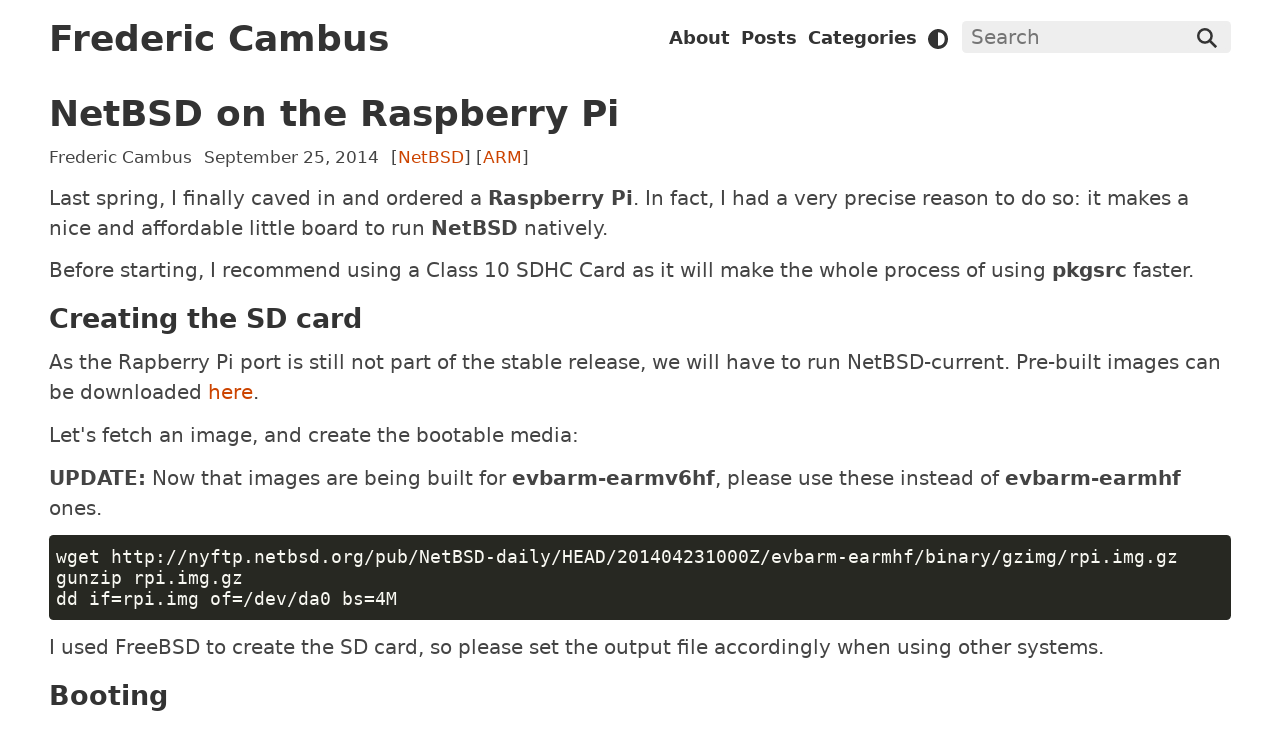

--- FILE ---
content_type: text/html
request_url: https://www.cambus.net/netbsd-on-the-raspberry-pi/
body_size: 16355
content:
<!DOCTYPE html>
<html lang="en-US">
<head>
  <script src="https://www.cambus.net/theme.min.js" integrity="sha384-IpIaa84kOKgkF5EJ0fD/kBe2wtIIsIB60ANGmuJxeA0dz5bSRfwBwp2/QybtQpU2"></script>
  <link rel="stylesheet" href="https://www.cambus.net/abridge-switcher.css?h=6e2ca9e5ae3017d3b6af" />
  <meta charset="utf-8" />
  <meta http-equiv="x-ua-compatible" content="ie=edge" />
  <meta name="viewport" content="width=device-width, initial-scale=1, shrink-to-fit=no" />
  <script defer src="https://www.cambus.net/search_index.en.js?h=17551e267961519e61b9" integrity="sha384-yE2wQ2G0zc7DNb+k+CSYsw2B6LUOfX6A3at5yOJgMjshugL4abi1XwThIUpvN5Gb"></script>
  <script defer src="https://www.cambus.net/abridge-bundle-nofacade.min.js?h=9bcf621a2fcab7336017" integrity="sha384-u8AROOUG6n2Xjk2+7pvkkfeSIqinjI1tmqeBpZRlZtc5KFO/8DyFfEir6fAE2wcq"></script>
  <meta name="base" content="https://www.cambus.net" />
  <link rel="alternate" type="application/atom+xml" title="Atom/RSS Feed" href="https://www.cambus.net/atom.xml" />
  <meta name="robots" content="index, follow" />
  <meta name="googlebot" content="index, follow, max-snippet:-1, max-image-preview:large, max-video-preview:-1" />
  <meta name="bingbot" content="index, follow, max-snippet:-1, max-image-preview:large, max-video-preview:-1" />
  <title>NetBSD on the Raspberry Pi | Frederic Cambus</title>
  <meta name="author" content="Frederic Cambus" />
  <meta name="copyright" content="Frederic Cambus" />
  <meta name="description" content="An overview of running NetBSD on the Raspberry Pi, with detailed steps on how to create the SD card, configure the system and compile packages" />
  <link rel="canonical" href="https://www.cambus.net/netbsd-on-the-raspberry-pi/" />
  <meta name="keywords" content="raspberry pi, netbsd, arm, evbarm, pkgsrc, cambus.net" />
  <meta name="HandheldFriendly" content="True" />
  <meta name="mobile-web-app-capable" content="yes" />
  <meta name="apple-mobile-web-app-capable" content="yes" />
  <meta name="apple-mobile-web-app-status-bar-style" content="default" />
  <meta name="theme-color" content="#333333" />
  <meta name="msapplication-TileColor" content="#333333" />
  <link rel="manifest" href="https://www.cambus.net/site.webmanifest" />
  <link rel="mask-icon" href="https://www.cambus.net/safari-pinned-tab.svg" color="#ee6600" />
  <link rel="apple-touch-icon" sizes="180x180" href="https://www.cambus.net/apple-touch-icon.png" />
  <link rel="icon" type="image/png" sizes="32x32" href="https://www.cambus.net/favicon-32x32.png" />
  <link rel="icon" type="image/png" sizes="16x16" href="https://www.cambus.net/favicon-16x16.png" />
  <noscript><link rel="stylesheet" href="https://www.cambus.net/nojs.css" /></noscript>
</head>
<body>
  <header>
    <nav>
      <div><h1><a href="https://www.cambus.net/">Frederic Cambus</a></h1></div>
      <div>
        <ul><li> <h2><a href="https://www.cambus.net/about/">About</a></h2> </li><li> <h2><a href="https://www.cambus.net/posts/">Posts</a></h2> </li><li> <h2><a href="https://www.cambus.net/categories/">Categories</a></h2> </li><li class="js"><i type="reset" id="mode" class="svgs adjust"></i></li></ul>
      </div>
      <div>
        <form autocomplete=off class="js" name="goSearch" id="searchbox">
          <div class="searchd">
            <input id="searchinput" type="text" placeholder="Search" title="Search" />
            <button type="submit" title="Search"><i class="svgs search"></i></button>
          </div>
          <div><div id="suggestions"></div></div>
        </form>
      </div>
    </nav>
  </header>
  <main>
    <article>
        <h1><a href="https://www.cambus.net/netbsd-on-the-raspberry-pi/">NetBSD on the Raspberry Pi</a></h1>
        <span class="s95"> Frederic Cambus<span class="hpad"> </span> September 25, 2014<span class="hpad"> </span> [<a href="https://www.cambus.net/categories/netbsd/">NetBSD</a>] [<a href="https://www.cambus.net/categories/arm/">ARM</a>] </span>

    <p>Last spring, I finally caved in and ordered a <strong>Raspberry Pi</strong>. In fact, I had a very precise reason to do so: it makes a nice and affordable little board to run <strong>NetBSD</strong> natively.</p>
<p>Before starting, I recommend using a Class 10 SDHC Card as it will make the whole process of using <strong>pkgsrc</strong> faster.</p>
<h3 id="creating-the-sd-card">Creating the SD card</h3>
<p>As the Rapberry Pi port is still not part of the stable release, we will have to run NetBSD-current. Pre-built images can be downloaded <a rel="noopener" target="_blank" href="http://nyftp.netbsd.org/pub/NetBSD-daily/HEAD/">here</a>.</p>
<p>Let's fetch an image, and create the bootable media:</p>
<p><strong>UPDATE:</strong> Now that images are being built for <strong>evbarm-earmv6hf</strong>, please use these instead of <strong>evbarm-earmhf</strong> ones.</p>
<pre style="background-color:#272822;color:#f8f8f2;"><code><span>wget http://nyftp.netbsd.org/pub/NetBSD-daily/HEAD/201404231000Z/evbarm-earmhf/binary/gzimg/rpi.img.gz
</span><span>gunzip rpi.img.gz
</span><span>dd if=rpi.img of=/dev/da0 bs=4M
</span></code></pre>
<p>I used FreeBSD to create the SD card, so please set the output file accordingly when using other systems.</p>
<h3 id="booting">Booting</h3>
<p>Switch the Raspberry Pi on and login as <code>root</code>, there is no password by default.</p>
<p>We can run <code>uname -a</code> to get more details about the build:</p>
<pre style="background-color:#272822;color:#f8f8f2;"><code><span>NetBSD rpi 6.99.40 NetBSD 6.99.40 (RPI) #1: Wed Apr 23 12:06:29 UTC 2014  builds@b8.netbsd.org:/home/builds/ab/HEAD/evbarm-earmhf/201404231000Z-obj/home/builds/ab/HEAD/src/sys/arch/evbarm/compile/RPI evbarm
</span></code></pre>
<p>And here is <code>/etc/motd</code> customized with my <a href="/netbsd-ascii-logos/">NetBSD ASCII logo</a>:</p>
<pre style="background-color:#272822;color:#f8f8f2;"><code><span>NetBSD 6.99.40 (RPI) #1: Wed Apr 23 12:06:29 UTC 2014
</span><span>
</span><span>                  ________    _____
</span><span>       _____     /       /   /    /___  _ _
</span><span>    __|     \  _/    ___/ / /        /     |                 _ __
</span><span>   /         \       \     /      __/     _|_______       ______/_
</span><span>  /          /       /___ /      /____  \ \        \     /     / / _____
</span><span> /     :     \     _/    /     _/    /   \ \____    \   /     __/ /     |__
</span><span>/      |      \          \           \  _ _    /    /___\     \__/         \
</span><span>\      |       \  __      \____       \/      /    /     \       \     .    \
</span><span> \___ _|       / __/______/ __/_______/     __\    \      \      /     |     \
</span><span>  \__  |______/    \_____/    \______/\    |        \    _/     /     __\     \
</span><span>     |_|_____/                         \___|        /           \    |         \
</span><span>       |                                \__|_______/______  Cl!  \___|         /
</span><span>       |     Welcome to NetBSD/evbarm      | _____/ \____/_______/_  | _ _____/
</span><span>       |                                   |             \______/  |_|______/
</span><span>       |___ __   _______ _   _ ___ _ __  __|
</span><span>
</span><span>
</span><span>This system is running a development snapshot of the NetBSD operating system,
</span><span>also known as NetBSD-current.  It is very possible that it has serious bugs,
</span><span>regressions, broken features or other problems.  Please bear this in mind
</span><span>and use the system with care.
</span><span>
</span><span>You are encouraged to test this version as thoroughly as possible.  Should you
</span><span>encounter any problem, please report it back to the development team using the
</span><span>send-pr(1) utility (requires a working MTA).  If yours is not properly set up,
</span><span>use the web interface at: http://www.NetBSD.org/support/send-pr.html
</span><span>
</span><span>Thank you for helping us test and improve NetBSD.
</span></code></pre>
<p>Add a password:</p>
<pre style="background-color:#272822;color:#f8f8f2;"><code><span>passwd
</span></code></pre>
<p>Add a regular user in the <code>wheel</code> group:</p>
<pre style="background-color:#272822;color:#f8f8f2;"><code><span>useradd -m -G wheel username
</span></code></pre>
<p>Add a password to the newly created user:</p>
<pre style="background-color:#272822;color:#f8f8f2;"><code><span>passwd username
</span></code></pre>
<h3 id="growing-the-root-file-system">Growing the root file-system</h3>
<p>As the NetBSD image written to the SD card has a fixed size, we will need to resize the file system to span the whole card.</p>
<p>The NetBSD Wiki has the required steps listed here: <a rel="noopener" target="_blank" href="https://wiki.netbsd.org/ports/evbarm/raspberry_pi/">NetBSD/evbarm on Raspberry Pi</a>.</p>
<p><strong>UPDATE:</strong> Since April 2015, the partition is automatically resized during first boot.</p>
<h3 id="keeping-time-synchronized">Keeping time synchronized</h3>
<p>As the Raspberry Pi does not include a hardware clock on board, we will need to use NTP to keep the time synchronized.</p>
<p>Setting time zone:</p>
<pre style="background-color:#272822;color:#f8f8f2;"><code><span>ln -fs /usr/share/zoneinfo/Europe/Warsaw /etc/localtime
</span></code></pre>
<p>After adding the <code>ntpdate</code> directive in <code>rc.conf</code>:</p>
<pre data-lang="sh" style="background-color:#272822;color:#f8f8f2;" class="language-sh "><code class="language-sh" data-lang="sh"><span style="color:#66d9ef;">echo </span><span style="color:#e6db74;">&quot;ntpdate=YES&quot; </span><span style="color:#f92672;">&gt;&gt;</span><span> /etc/rc.conf
</span></code></pre>
<p>We can start <code>ntpdate</code> manually:</p>
<pre style="background-color:#272822;color:#f8f8f2;"><code><span>/etc/rc.d/ntpdate start
</span></code></pre>
<h3 id="using-pkgsrc">Using pkgsrc</h3>
<p>To fetch and unpack the pkgsrc current branch, run:</p>
<pre style="background-color:#272822;color:#f8f8f2;"><code><span>ftp ftp://ftp.NetBSD.org/pub/pkgsrc/current/pkgsrc.tar.gz
</span><span>tar xfz pkgsrc.tar.gz -C /usr
</span></code></pre>
<p>We can now start building:</p>
<pre data-lang="sh" style="background-color:#272822;color:#f8f8f2;" class="language-sh "><code class="language-sh" data-lang="sh"><span style="color:#66d9ef;">echo </span><span style="color:#e6db74;">&quot;ACCEPTABLE_LICENSES+= vim-license&quot; </span><span style="color:#f92672;">&gt;&gt;</span><span> /etc/mk.conf
</span><span>
</span><span style="color:#f92672;">for</span><span> package </span><span style="color:#f92672;">in</span><span> chat/irssi editors/vim misc/screen misc/tmux net/nload net/mtr net/unbound net/wget shells/zsh sysutils/mc sysutils/pv www/curl www/links www/lynx www/nginx </span><span style="color:#f92672;">; do
</span><span>	</span><span style="color:#66d9ef;">cd</span><span> /usr/pkgsrc/$package
</span><span>	make install package clean clean-depends
</span><span style="color:#f92672;">done
</span></code></pre>
<p>Specifying the <code>package</code> option when invoking <strong>make</strong> will create a binary package in <code>/usr/pkgsrc/packages/All</code>. As compiling can take a long time on the Pi, this is especially handy when doing reinstalls or using multiple boards.</p>
<p>Here is the list of packages which have been created:</p>
<pre style="background-color:#272822;color:#f8f8f2;"><code><span>ls -l /usr/pkgsrc/packages/All
</span><span>total 94284
</span><span>-rw-r--r--  2 root  wheel    909780 Apr 24 06:18 autoconf-2.69nb4.tgz
</span><span>-rw-r--r--  2 root  wheel    125681 Apr 25 00:44 bsdtar-2.8.4nb1.tgz
</span><span>-rw-r--r--  1 root  wheel    760030 Apr 24 15:39 curl-7.36.0.tgz
</span><span>-rw-r--r--  2 root  wheel   7141904 Apr 24 09:53 glib2-2.38.2.tgz
</span><span>-rw-r--r--  2 root  wheel    512926 Apr 24 02:04 gmake-4.0.tgz
</span><span>-rw-r--r--  2 root  wheel     85486 Apr 24 05:56 help2man-1.45.1.tgz
</span><span>-rw-r--r--  2 root  wheel     43185 Apr 25 00:29 intltool-0.50.2nb2.tgz
</span><span>-rw-r--r--  1 root  wheel    507486 Apr 24 10:21 irssi-0.8.15nb9.tgz
</span><span>-rw-r--r--  1 root  wheel    442189 Apr 24 19:30 ldns-1.6.16nb3.tgz
</span><span>-rw-r--r--  2 root  wheel     93192 Apr 24 06:28 libelf-0.8.13.tgz
</span><span>-rw-r--r--  2 root  wheel    642068 Apr 24 18:29 libevent-2.0.21nb3.tgz
</span><span>-rw-r--r--  2 root  wheel     43643 Apr 24 07:12 libffi-3.0.13.tgz
</span><span>-rw-r--r--  2 root  wheel    257832 Apr 24 11:24 libidn-1.28.tgz
</span><span>-rw-r--r--  2 root  wheel   1229536 Apr 24 13:41 libslang2-2.2.4nb2.tgz
</span><span>-rw-r--r--  2 root  wheel    468947 Apr 24 01:11 libtool-base-2.4.2nb6.tgz
</span><span>-rw-r--r--  1 root  wheel    451896 Apr 24 21:18 links-2.8nb1.tgz
</span><span>-rw-r--r--  1 root  wheel   2339499 Apr 24 17:54 lynx-2.8.8.2.tgz
</span><span>-rw-r--r--  2 root  wheel    215882 Apr 24 06:16 m4-1.4.17.tgz
</span><span>-rw-r--r--  1 root  wheel   2102060 Apr 24 14:32 mc-4.7.0.10nb12.tgz
</span><span>-rw-r--r--  1 root  wheel     43411 Apr 24 20:23 mtr-0.85nb3.tgz
</span><span>-rw-r--r--  1 root  wheel    288745 Apr 24 21:54 nginx-1.4.7nb5.tgz
</span><span>-rw-r--r--  1 root  wheel     52094 Apr 24 12:09 nload-0.7.4.tgz
</span><span>-rw-r--r--  2 root  wheel    200993 Apr 25 00:27 p5-XML-Parser-2.41nb2.tgz
</span><span>-rw-r--r--  2 root  wheel     15613 Apr 24 05:54 p5-gettext-1.05nb9.tgz
</span><span>-rw-r--r--  2 root  wheel   1179041 Apr 24 07:06 pcre-8.34.tgz
</span><span>-rw-r--r--  2 root  wheel  15767929 Apr 24 05:49 perl-5.18.2nb1.tgz
</span><span>-rw-r--r--  2 root  wheel    207352 Apr 24 01:52 pkg-config-0.28.tgz
</span><span>-rw-r--r--  1 root  wheel     51044 Apr 24 17:10 pv-0.9.6nb1.tgz
</span><span>-rw-r--r--  1 root  wheel    188499 Apr 24 22:20 tmux-1.9a.tgz
</span><span>-rw-r--r--  1 root  wheel    976804 Apr 24 19:06 unbound-1.4.22.tgz
</span><span>-rw-r--r--  1 root  wheel    913978 Apr 25 00:18 vim-7.4.141.tgz
</span><span>-rw-r--r--  2 root  wheel   6244854 Apr 24 23:32 vim-share-7.4.141.tgz
</span><span>-rw-r--r--  1 root  wheel    932868 Apr 24 11:53 wget-1.15nb1.tgz
</span><span>-rw-r--r--  1 root  wheel   2511673 Apr 24 11:04 zsh-5.0.5.tgz
</span></code></pre>
<h3 id="final-words">Final words</h3>
<p>So far, running NetBSD on the Raspberry Pi has been a very positive experience and the system is very stable. I would definitely recommend anyone wanting to use BSD on the Pi to give NetBSD a try, it's well worth it.</p>
<p>I should probably also mention that it's smaller than a toaster :-)</p>
<p><img src="/content/2014/09/raspberry-pi-netbsd.jpg" alt="My Raspberry Pi running NetBSD" /></p>
<p>Lastly, for some prebuilt images with X.Org included: <a href="ftp://ftp.netbsd.org/pub/NetBSD/misc/jun/raspberry-pi/">ftp://ftp.netbsd.org/pub/NetBSD/misc/jun/raspberry-pi/</a></p>

<p><b><a href="#">Back to top</a></b></p>
    </article>
  </main>
  <footer>
    <hr />
    <div class="c">
      <nav>
        <ul><li><a href="https://www.cambus.net/atom.xml" target="_blank" title="Atom/RSS Feed"><i type="Button" class="svg rss" title="Atom/RSS Feed"></i></a></li><li><a href="https://mastodon.sdf.org/@fcambus" target="_blank" title="Mastodon" rel="me"><i type="Button" class="svg mastodon" title="Mastodon"></i></a></li><li><a href="https://twitter.com/fcambus/" target="_blank" title="Twitter"><i type="Button" class="svg twitter" title="Twitter"></i></a></li><li><a href="https://www.linkedin.com/in/fredericcambus/" target="_blank" title="LinkedIn"><i type="Button" class="svg linkedin" title="LinkedIn"></i></a></li><li><a href="https://gitlab.com/fcambus/" target="_blank" title="Gitlab"><i type="Button" class="svg gitlab" title="Gitlab"></i></a></li><li><a href="https://github.com/fcambus/" target="_blank" title="Github"><i type="Button" class="svg github" title="Github"></i></a></li></ul>
      </nav>
      <p class="s90">Copyright &copy; 2009-2026 Frederic Cambus</p>
      <nav>
        <ul><li class="s90"> <a href="https://www.cambus.net/about/"> About </a> </li><li class="s90"> <a href="https://www.cambus.net/contact/"> Contact </a> </li><li class="s90"> <a href="https://www.cambus.net/sitemap.xml" target="_blank"> Sitemap </a> </li></ul>
      </nav>
    </div>
  </footer>
<span class="topout">
<span class="topleft"> </span><a href="#" class="top" title="Back to Top"><i class="svgs svgh angu"></i></a>
</span>
</body>
</html>

--- FILE ---
content_type: text/css
request_url: https://www.cambus.net/abridge-switcher.css?h=6e2ca9e5ae3017d3b6af
body_size: 38375
content:
:root{--ff: "Roboto", system-ui, -apple-system, BlinkMacSystemFont, "Segoe UI", "Oxygen", "Ubuntu", "Cantarell", "Fira Sans", "Droid Sans", "Helvetica Neue", "Noto Sans", Helvetica, Arial, sans-serif;--fm: ui-monospace, Menlo, Monaco, Consolas, "SF Mono", "Cascadia Mono", "Segoe UI Mono", "DejaVu Sans Mono", "Liberation Mono", "Roboto Mono", "Oxygen Mono", "Ubuntu Monospace", "Ubuntu Mono", "Source Code Pro", "Fira Mono", "Droid Sans Mono", "Courier New", Courier, monospace;--s1: .5rem;--s2: 1rem;--rc: .5rem;--br: 0.25rem;--bw: 0.0625rem;--ow: 0.1875rem;--fs: 1rem;--lh: 1.5;--lhh: 1.2;--fw: 400;--fh: 700}@media (min-width: 576px){:root{--fs: 1rem}}@media (min-width: 768px){:root{--fs: 1.04rem}}@media (min-width: 992px){:root{--fs: 1.08rem}}@media (min-width: 1200px){:root{--fs: 1.12rem}}*,*::before,*::after{box-sizing:border-box}html{text-rendering:optimizeLegibility;background-color:var(--c1);color:var(--f1);font-family:var(--ff);font-weight:var(--fw);font-size:var(--fs);line-height:var(--lh)}.c{text-align:center}h1,h2,h3,h4,h5,h6{padding-left:0;color:var(--f2);margin-bottom:var(--s1);margin-top:var(--s2);font-weight:var(--fh);font-size:var(--fs);line-height:var(--lhh)}h1{font-size:2rem}h2{font-size:1.75rem}h3{font-size:1.5rem}h4{font-size:1.25rem}h5{font-size:1.125rem}header h1{margin-top:0}a{color:var(--a1);text-decoration:none}a:hover{color:var(--a2);text-decoration:underline}h1 a,h2 a,main nav a{color:var(--f2);text-decoration:none}h1 a:hover,h2 a:hover,main nav a:hover{color:var(--a3);text-decoration:none}article{padding-bottom:.2rem}abbr[title]{border-bottom:var(--bw) dotted;text-decoration:none;cursor:help}mark{background-color:var(--c4);color:var(--c1);vertical-align:baseline;padding:.1rem .4rem}blockquote{margin-left:0;padding:.5rem 0 .5rem 1.5rem;border-left:.25rem solid var(--c3)}blockquote>:last-child{margin-bottom:0}small{font-size:.875rem}.footnote-definition sup,.footnote-definition p{display:inline}sub,sup{font-size:.75em;line-height:0;position:relative;vertical-align:baseline}sub{bottom:-.25em}sup{top:-.5em}address,blockquote,dl,figure,form,ol,p,pre,table,ul{margin:.7rem 0;color:var(--f1);font-style:normal;font-weight:var(--fw);font-size:var(--fs)}ul,ol{padding-right:0;padding-left:var(--s2)}li{margin-bottom:var(--s1)}ul li{list-style:square}ins{color:var(--cg);text-decoration:none}del{color:var(--cr)}main{display:flex}main article,main div{flex:1 1 0;min-width:0}body{width:100%;margin:0}header,main,footer{width:100%;margin-right:auto;margin-left:auto;padding:var(--s1)}@media (min-width: 1200px){header,main,footer{min-width:1200px;max-width:60%}}header,main{padding-top:0;margin-top:0;padding-bottom:0;margin-bottom:0}header hr,main hr{margin:.1rem 0}footer{line-height:var(--lhh)}footer hr,footer p{margin:.1rem 0 .3rem}main nav a,main nav a:visited{font-weight:var(--fh);border:.1rem solid var(--c4);border-radius:var(--br);padding:.1rem var(--s1)}main nav a:hover{border-color:var(--a3)}main nav a:hover .svgh{background:var(--a3);opacity:1}header>nav>div:first-of-type{display:inline;min-width:fit-content;padding-right:var(--s1)}header>nav>div:nth-child(2){margin-left:auto;padding-right:var(--s1)}nav>div{margin:var(--s1) 0}nav>div ul,nav>div h2{line-height:1.9;margin:0;padding:0}nav{align-items:center;justify-content:center;display:flex}nav div h2{font-size:1rem}nav div h2:hover{color:var(--a3)}nav h1{margin-bottom:0;margin-top:.2rem}nav li{display:inline-block;margin:0 .3rem}main nav{margin-top:var(--s2)}main nav ul{display:flex;padding-left:0}main nav li{margin:.2rem}main nav li.inp{padding-top:.1rem}.outp{padding:0 .26rem .2rem}.off{color:var(--c4);font-weight:var(--fh);border:.1rem solid var(--c3);border-radius:var(--br)}.off .svgh{background:var(--c3);opacity:1}.on{font-weight:var(--fh);border:.1rem solid var(--c4);border-radius:var(--br)}.mode:hover,.cnav{color:var(--a1)}footer nav ul{margin:0;padding:0}footer nav li{margin:0 .2rem .4rem}@media (max-width: 768px){header nav{display:flex;flex-direction:column}header nav h1{margin:var(--s2) 0 var(--s1)}header nav div{margin:auto}}.yvi{position:absolute;top:0;left:0}.yv{position:relative;padding-bottom:56.25%;height:0;overflow:hidden}img,video,svg{max-width:100%;height:auto}embed,iframe,object{max-width:100%}iframe{border-style:none;width:100%;height:100%;border:0;overflow:hidden}table{border-collapse:collapse;width:100%;text-indent:0;}table caption{margin-bottom:.5rem}tr{border-bottom:var(--bw) solid var(--c3)}td,th{padding:var(--s1)}th{text-align:left}tbody tr:nth-child(even){background-color:var(--c2)}thead tr{border-top:var(--bw) solid var(--c3);background-color:var(--c2)}thead{display:none}td:nth-child(1){width:15%}td:nth-child(2){width:10%}pre,code,kbd,samp,tt,var{border-radius:var(--br);background:var(--c2);font-family:var(--fm);line-height:initial;font-size:1rem;padding:.3rem .2rem}pre{display:block;overflow-x:auto;-ms-overflow-style:scrollbar;white-space:pre}pre>code{display:block;background:rgba(0,0,0,0)}kbd{background-color:var(--f2);color:var(--c1);vertical-align:baseline;font-size:1rem;padding:.2rem}hr{box-sizing:content-box;height:0;overflow:visible;border:none;border-top:1px solid var(--f1)}header hr,footer hr{border-top:1px solid var(--c4)}figure{display:block;margin:0;padding:0;overflow-x:auto}figure figcaption{padding:var(--s1) 0;color:var(--c4)}button,input,select,textarea{margin:0;padding:.2rem var(--s1);max-width:100%;background:var(--c2);border:0;border-radius:.25rem;font:inherit;line-height:var(--fs);color:var(--f1)}button.del{color:var(--cr)}button,[type=button i],[type=submit i],[type=reset i]{display:inline-block;text-align:center;white-space:nowrap;color:var(--f1);border:0;cursor:pointer;transition:opacity .25s}button:hover,[type=button i]:hover,[type=submit i]:hover,[type=reset i]:hover{opacity:.75}button[disabled],[type=button i][disabled],[type=submit i][disabled],[type=reset i][disabled]{opacity:.5}fieldset{padding:.5rem .75rem;border:var(--bw) solid var(--c3);border-radius:.25rem}legend{padding:0 .25rem}label{cursor:pointer;display:block;margin-bottom:.25rem}select,input:not([size]):not([type=button i]):not([type=submit i]):not([type=reset i]):not([type=checkbox i]):not([type=radio i]){width:100%}[type=color i]{min-height:2.125rem}select:not([multiple]):not([size]){padding-right:1.5rem;background-repeat:no-repeat;background-position:right .5rem center;-moz-appearance:none;-webkit-appearance:none;appearance:none}textarea{width:100%;resize:vertical}textarea:not([rows]){height:8rem}.topout{position:sticky;bottom:1px;padding:20px;place-self:end;margin-top:110vh;pointer-events:none}.topleft{margin-left:calc(100% - 80px)}.top{pointer-events:all;padding:9px;border-radius:9px;font-weight:700;color:var(--a1);background:var(--c2)}.top:hover{text-decoration:none;color:var(--c2);background:var(--a1)}.top:hover .svgh{background:var(--c2);opacity:1}div:empty{display:none}.stork-close-button{display:none}.stork-title p{color:var(--a1);font-weight:var(--fh)}#suggestions{z-index:9;background:var(--c1);border:2px solid var(--c3);position:absolute;right:0;margin-top:var(--s1);width:500px;max-height:500px;overflow:auto}#suggestions a,#results a{display:block;text-decoration:none;padding:var(--s1);margin:0 var(--s1)}#suggestions a:hover,#suggestions a:focus,#results a:hover,#results a:focus{background:var(--c2)}#suggestions span,#results span{line-height:1.5;display:block}#suggestions span:first-child,#results span:first-child{font-weight:var(--fh)}#suggestions span:nth-child(2),#results span:nth-child(2){color:var(--f1)}nav>div>form>div:last-of-type{display:block;position:relative;width:100%}.searchd{display:flex;align-items:center;white-space:nowrap}.searchd>input{max-width:15.3rem;padding-right:2.4rem}.searchd>button{margin-left:-2.4rem}@media (max-width: 768px){.searchd>input{max-width:100%;flex-grow:1}#suggestions{position:static;left:0;width:100%}}main .toc{max-width:15rem;min-width:14rem;margin-left:var(--s1)}main .toc-item{padding:.4rem 0;color:var(--f1)}main .toc-item a,main .toc-item-child a{color:var(--f1)}main .toc-item a:hover,main .toc-item-child a:hover{cursor:pointer;color:var(--a2);text-decoration:underline}main .toc-item a.active,main .toc-item-child a.active{color:var(--a2)}main .toc-item-child{padding:0 var(--s1);color:var(--f1)}.toc-sticky{border-radius:var(--br);border-top:5px solid var(--a1);background-color:var(--c2);position:sticky;top:var(--s2);margin-top:var(--s2);padding:0 var(--s2) var(--s2);max-height:100vh;overflow:auto}@media (max-width: 768px){.toc{display:none}}.adjust{-webkit-mask:url("data:image/svg+xml,%3Csvg xmlns='http://www.w3.org/2000/svg' stroke='none' stroke-width='1' fill='%23000' viewBox='0 0 24 24'%3E%3Cpath d='M12 0C6 0 0 6 0 12s5 12 12 12 12-5 12-12S19 0 12 0Zm0 4c5 0 8 3 8 8s-3 8-8 8V4Z'/%3E%3C/svg%3E");background:var(--f2)}.angl{-webkit-mask:url("data:image/svg+xml,%3Csvg xmlns='http://www.w3.org/2000/svg' stroke='%23000' stroke-width='3' fill='none' viewBox='0 0 24 24'%3E%3Cpath d='m16 4-8 8 8 8'/%3E%3C/svg%3E");background:var(--f2)}.angll{-webkit-mask:url("data:image/svg+xml,%3Csvg xmlns='http://www.w3.org/2000/svg' stroke='%23000' stroke-width='3' fill='none' viewBox='0 0 24 24'%3E%3Cpath d='m11 4-8 8 8 8m9-16-8 8 8 8'/%3E%3C/svg%3E");background:var(--f2)}.angr{-webkit-mask:url("data:image/svg+xml,%3Csvg xmlns='http://www.w3.org/2000/svg' stroke='%23000' stroke-width='3' fill='none' viewBox='0 0 24 24'%3E%3Cpath d='m8 4 8 8-8 8'/%3E%3C/svg%3E");background:var(--f2)}.angrr{-webkit-mask:url("data:image/svg+xml,%3Csvg xmlns='http://www.w3.org/2000/svg' stroke='%23000' stroke-width='3' fill='none' viewBox='0 0 24 24'%3E%3Cpath d='m4 4 8 8-8 8m9-16 8 8-8 8'/%3E%3C/svg%3E");background:var(--f2)}.angu{-webkit-mask:url("data:image/svg+xml,%3Csvg xmlns='http://www.w3.org/2000/svg' stroke='%23000' stroke-width='3' fill='none' viewBox='0 0 24 24'%3E%3Cpath d='m4 16 8-8 8 8'/%3E%3C/svg%3E");background:var(--f2)}.search{-webkit-mask:url("data:image/svg+xml,%3Csvg xmlns='http://www.w3.org/2000/svg' stroke='%23000' stroke-width='3' fill='none' viewBox='0 0 24 24'%3E%3Ccircle cx='9.5' cy='9.5' r='8'/%3E%3Cpath d='m23 23-9-9'/%3E%3C/svg%3E");background:var(--f2)}.bitbucket{background-image:url("data:image/svg+xml,%3Csvg xmlns='http://www.w3.org/2000/svg' stroke='%2328f' stroke-width='2' fill='none' viewBox='0 0 24 24'%3E%3Cpath d='M14.2 15.3H9.8L8.7 8.7h6.6ZM2.8 3.2A.7.7 0 0 0 2 4l3.4 16c.1.4.6.8 1 .8h11a.7.7 0 0 0 .6-.6l4-16.1a.7.7 0 0 0-.7-.9Z'/%3E%3C/svg%3E")}.buymeacoffee{background-image:url("data:image/svg+xml,%3Csvg xmlns='http://www.w3.org/2000/svg' viewBox='0 0 24 24'%3E%3Cpath fill='%23fd0' d='m7.9 11.7.8 8.3c.2 2 .8 2 3.6 2 2.3 0 2.8-.1 3-2l.8-9.3c-3.3-1-4 2-8.2 1z'/%3E%3Cpath fill='%23777' d='M18.8 4.3c-.6-.1-.6-1-.7-1.9-.2-1.6-1.2-2-4-2.2-3-.4-8.6-.2-8.5 1.6 0 1.7 4.8 2.2 9.7 1.6.8-.1.6-1.5-.2-1.4-3.6.5-7.4 0-7.4-.2 0-.3 3.3-.5 5-.4 4.5.3 3.7.3 4.2 2.2.2 1 0 .9-.7 1-3 .3-6 .2-9-.2C4.7 4 4.3 4.4 4 6c-.8 2.7 1 2.8 2.1 3 4.8.7 7.7.3 10.3.2.8-.1.6.5.6 1.2l-1.3 10.8c-.1 1.4-1.4 1.4-4 1.5-2.7.2-3.3-.5-3.5-1.6L7.1 10c-.1-1-1.5-.6-1.4.3l1.1 10.8C7.1 24 9.4 24 12.2 24c2.6 0 4.6-.3 5-3.2l1-11.3c.2-.9.3-.7 1-.9 1.8-.8 1-4.2-.4-4.3zm-.3 3a38 38 0 0 1-12.6.2c-1.4-.2-.9-2 0-1.9 4.5.7 8.7.7 12 0 1.4-.2 1.1 1.7.6 1.8z' /%3E%3C/svg%3E")}.codeberg{background-image:url("data:image/svg+xml,%3Csvg xmlns='http://www.w3.org/2000/svg' viewBox='0 0 24 24'%3E%3Cpath fill='%23aaa' d='M12 1A11 11 0 0 0 1 12a11 11 0 0 0 1.7 6.4L12 6l9.3 12.4A11 11 0 0 0 23 12 11 11 0 0 0 12 1Z'/%3E%3Cpath fill='%23555' d='M21.3 18.4 12 6l4.4 16.8a11 11 0 0 0 4.9-4.4Z' /%3E%3C/svg%3E")}.discord{background-image:url("data:image/svg+xml,%3Csvg xmlns='http://www.w3.org/2000/svg' fill='%2356f' viewBox='0 0 24 24'%3E%3Cpath d='M19.7 5.6a18.2 18.2 90 0 0-4.6-1.4 12.5 12.5 90 0 0-.6 1.2 17 17 90 0 0-5 0 12.5 12.5 90 0 0-.6-1.2 18.4 18.4 90 0 0-4.6 1.4A20 20 0 0 0 1 18a18.4 18.4 90 0 0 5.7 2.9 13.5 13.5 90 0 0 1.2-2A11.8 11.8 90 0 1 6 18l.5-.3a13.2 13.2 90 0 0 11 0l.5.3a12 12 90 0 1-1.9.9 13.3 13.3 90 0 0 1.2 2A18.2 18.2 90 0 0 23 18c.3-4.7-.9-8.8-3.3-12.4Zm-11.4 10c-1 0-1.9-1-1.9-2.2s.8-2.2 1.9-2.2 2 1 2 2.2-1 2.2-2 2.2Zm7.4 0c-1.1 0-2-1-2-2.2s.9-2.2 2-2.2 1.9 1 1.9 2.2-.9 2.2-1.9 2.2Z'/%3E%3C/svg%3E")}.docker{background-image:url("data:image/svg+xml,%3Csvg xmlns='http://www.w3.org/2000/svg' stroke='%2329e' stroke-width='2' fill='none' viewBox='0 0 24 24'%3E%3Cpath d='M4 19.8S7 20 8 18m-4-7h3v3H4Zm3 0h3v3H7Zm3 0h3v3h-3ZM7 8h3v3H7Zm3 0h3v3h-3Zm0-3h3v3h-3Zm10 8c-1 0-1 0-1.4-1.9C18.5 10 17 10 17 12c0 1 0 2-3 2H1a9 9 0 0 0 3 6c3 2 5 2 9 1a10.8 10.8 90 0 0 5-4c1-2 1-1 3-2s1-2 0-2Z'/%3E%3C/svg%3E%0A")}.element{background-image:url("data:image/svg+xml,%3Csvg xmlns='http://www.w3.org/2000/svg' fill='%231c8' viewBox='0 0 24 24'%3E%3Cpath d='M12 0C5 0 0 6 0 12s6 12 12 12 12-6 12-12A12 12 0 0 0 12 0Zm-1 4c4 0 6 3 6 6 0 2-2 2-2 0s-2-4-4-4-2-2 0-2Zm-7 9c0-4 3-6 6-6 2 0 2 2 0 2s-4 2-4 4-2 2-2 0Zm9 7c-4 0-6-3-6-6 0-2 2-2 2 0s2.4 4 4 4c2 0 2 2 0 2Zm1-3c-2 0-2-2 0-2s4-2 4-4 2-2 2 0c0 4-3 6-6 6Z'/%3E%3C/svg%3E")}.facebook{background-image:url("data:image/svg+xml,%3Csvg xmlns='http://www.w3.org/2000/svg' stroke='%23359' stroke-width='2' fill='none' viewBox='0 0 24 24'%3E%3Cpath d='M18 2h-3a5 5 0 0 0-5 5v3H7v4h3v8h4v-8h3l1-4h-4V7a1 1 0 0 1 1-1h3z'/%3E%3C/svg%3E")}.github{background-image:url("data:image/svg+xml,%3Csvg xmlns='http://www.w3.org/2000/svg' stroke='%23888' stroke-width='2' fill='none' viewBox='0 0 24 24'%3E%3Cpath d='M9 19c-5 1.5-5-2.5-7-3m14 6v-3.9a3.4 3.4 0 0 0-1-2.6c3.2-.3 6.5-1.5 6.5-7A5.4 5.4 0 0 0 20 4.8 5 5 0 0 0 20 1s-1.3-.3-4 1.5a13.4 13.4 0 0 0-7 0C6.3.6 5 1 5 1a5 5 0 0 0 0 3.8 5.4 5.4 0 0 0-1.5 3.7c0 5.5 3.3 6.7 6.4 7a3.4 3.4 0 0 0-.9 2.6V22'/%3E%3C/svg%3E")}.github-sponsor{background-image:url("data:image/svg+xml,%3Csvg xmlns='http://www.w3.org/2000/svg' stroke='%23c49' stroke-width='2' fill='none' viewBox='0 0 24 24'%3E%3Cpath d='M20 4c-5-3-8 2-8 4 0-2-3-7-8-4-4 2-6 10 8 18 14-8 12-16 8-18z'/%3E%3C/svg%3E")}.gitlab{background-image:url("data:image/svg+xml,%3Csvg xmlns='http://www.w3.org/2000/svg' stroke='%23e62' stroke-width='2' fill='none' viewBox='0 0 24 24'%3E%3Cpath d='M22.6 14.4 12 22 1.3 14.4a.8.8 0 0 1-.3-1l1.3-3.7 2.4-7.5a.4.4 0 0 1 .1-.2.4.4 0 0 1 .6 0 .4.4 0 0 1 .1.2L8 9.7h8l2.5-7.5a.4.4 0 0 1 .1-.2.4.4 0 0 1 .6 0 .4.4 0 0 1 0 .2l2.5 7.5 1.3 3.8a.8.8 0 0 1-.3.9z'/%3E%3C/svg%3E")}.instagram{background-image:url("data:image/svg+xml,%3Csvg xmlns='http://www.w3.org/2000/svg' stroke='%23e07' stroke-width='2' fill='none' viewBox='0 0 24 24'%3E%3Crect x='2' y='2' width='20' height='20' rx='5' ry='5'/%3E%3Cpath d='M16 11.4A4 4 0 1 1 12.6 8a4 4 0 0 1 3.4 3.4zm1.5-4.9h.01'/%3E%3C/svg%3E")}.linkedin{background-image:url("data:image/svg+xml,%3Csvg xmlns='http://www.w3.org/2000/svg' stroke='%2326a' stroke-width='2' fill='none' viewBox='0 0 24 24'%3E%3Cpath d='M16 8a6 6 0 0 1 6 6v7h-4v-7a2 2 0 0 0-2-2 2 2 0 0 0-2 2v7h-4v-7a6 6 0 0 1 6-6zM2 9h4v12H2z'/%3E%3Ccircle cx='4' cy='4' r='2'/%3E%3C/svg%3E")}.mail{background-image:url("data:image/svg+xml,%3Csvg xmlns='http://www.w3.org/2000/svg' stroke='%23888' stroke-width='2' fill='none' viewBox='0 0 24 24'%3E%3Cpath d='m22 6-10 7L2 6m2-2h16a2 2 0 0 1 2 2v12a2 2 0 0 1-2 2H4a2 2 0 0 1-2-2V6c0-1.1.9-2 2-2Z'/%3E%3C/svg%3E")}.mastodon{background-image:url("data:image/svg+xml,%3Csvg xmlns='http://www.w3.org/2000/svg' fill='%2328c' viewBox='0 0 24 24'%3E%3Cpath d='M2 8c0 5.7-.2 12.6 5 14 2 .6 3.7.7 5 .6 2.4-.1 3.8-.9 3.8-.9l-.1-1.8s-1.7.6-3.7.5c-1.9 0-4-.2-4.2-2.6a5 5 90 0 1 0-.7c4 1 7.5.5 8.4.4 2.7-.4 5-2 5.3-3.6.5-2.4.4-5.8.4-5.8C22 3.4 19 2 19 2 15.9.6 8 .6 5.1 2c0 0-3 1.4-3 6zm4.5-2.3c1.2-1.4 3.8-1.5 5 .3l.5.9.6-1c1.1-1.7 3.7-1.6 4.9-.2 1.1 1.3.9 2.5.9 8.4H16V8.6c0-2.4-3-2.5-3 .3v3h-2V9c0-2.8-3-2.7-3-.3V14H5.6c0-5.9-.2-7.1 1-8.4z'/%3E%3C/svg%3E")}.pinterest{background-image:url("data:image/svg+xml,%3Csvg xmlns='http://www.w3.org/2000/svg' stroke='%23b01' stroke-width='2' fill='none' viewBox='0 0 24 24'%3E%3Cpath d='m8 20 4-9m-1.3 3c.4 1.3 1.4 2 2.5 2 2.1 0 3.8-1.6 3.8-4a5 5 0 1 0-9.7 1.7'/%3E%3Ccircle cx='12' cy='12' r='9'/%3E%3C/svg%3E")}.python{background-image:url("data:image/svg+xml,%3Csvg xmlns='http://www.w3.org/2000/svg' viewBox='0 0 24 24'%3E%3Cpath fill='%2326a' d='M17 6c0 4-1 5-6 5-4 0-5 1-5 6-4 0-5-1-5-6 0-3 1-4.5 4-4.5h7c0-.5 0-.5-1-.5H6c0-3 0-5 6-5 5 0 5 2 5 5ZM9 3C7.5 3 7.5 5 9 5s1.5-2 0-2Z'/%3E%3Cpath fill='%23fc1' d='M23 12c0 3-1 4.6-4 4.5h-7v.5h6c0 4 0 6-6 6-5 0-5-2-5-6s1-5 6-5c4 0 5-1 5-6 4 0 5 1 5 6Zm-8 7c-1.5 0-1.5 2 0 2s1.5-2 0-2Z' /%3E%3C/svg%3E")}.researchgate{background-image:url("data:image/svg+xml,%3Csvg xmlns='http://www.w3.org/2000/svg' stroke='none' stroke-width='2' fill='%230db' viewBox='0 0 24 24'%3E%3Cpath d='M16 5c0 3.5.7 5 3 5s3.7-1.3 3.3-5h-3v1.3H21c0 1.9-.7 2.7-2 2.5-1.3 0-1.8-.7-1.8-3.2 0-2.4.4-3.3 1.5-3.4 1-.2 1.7.2 2.2 1.1L22 3c-.4-1.3-1.4-2-2.9-2C17.2 1 16 2 16 5ZM8 6.2l-6 .2v.9c1 .3 2 0 2 2.2v11C4 22 3 22 2 22.2v.8h6.6v-.8C7 22 6 22 6 20.5v-5.2h2a46 46 0 0 0 4 5.7 5 5 0 0 0 5 2v-1c-3 0-5-5-7-7 6-1 6-10-2-8.8ZM6 14V7.6C14 6 13 14 8 14Z'/%3E%3C/svg%3E")}.rss{background-image:url("data:image/svg+xml,%3Csvg xmlns='http://www.w3.org/2000/svg' stroke='%23e94' stroke-width='2' fill='none' viewBox='0 0 24 24'%3E%3Cpath d='M4 11a9 9 0 0 1 9 9M4 4a16 16 0 0 1 16 16'/%3E%3Ccircle cx='5' cy='19' r='1'/%3E%3C/svg%3E")}.stack{background-image:url("data:image/svg+xml,%3Csvg xmlns='http://www.w3.org/2000/svg' stroke='%23e72' stroke-width='2' fill='none' viewBox='0 0 24 24'%3E%3Cpath d='M4 17v1a2 2 0 0 0 2 2h12a2 2 0 0 0 2-2v-1M8 16h8m-7.7-3.4 8 .8M8.8 9.2l7.8 1.6m-6.5-5 7.6 2.4'/%3E%3C/svg%3E")}.twitch{background-image:url("data:image/svg+xml,%3Csvg xmlns='http://www.w3.org/2000/svg' stroke='%23a7f' stroke-width='2' fill='none' viewBox='0 0 24 24'%3E%3Cpath d='M21 2H3v16h5v4l4-4h5l4-4V2zm-10 9V7m5 4V7'/%3E%3C/svg%3E")}.twitter{background-image:url("data:image/svg+xml,%3Csvg xmlns='http://www.w3.org/2000/svg' stroke='%232ad' stroke-width='2' fill='none' viewBox='0 0 24 24'%3E%3Cpath d='M23 3a10.9 10.9 0 0 1-3.1 1.5 4.5 4.5 0 0 0-7.9 3v1A10.7 10.7 0 0 1 3 4s-4 9 5 13a11.6 11.6 0 0 1-7 2c9 5 20 0 20-11.5a4.5 4.5 0 0 0 0-.8A7.7 7.7 0 0 0 23 3z'/%3E%3C/svg%3E")}.x{background-image:url("data:image/svg+xml,%3Csvg xmlns='http://www.w3.org/2000/svg' stroke='%23f00' stroke-width='3' fill='none' viewBox='0 0 24 24'%3E%3Cpath d='M21 3 3 21M3 3l18 18'/%3E%3C/svg%3E")}.youtube{background-image:url("data:image/svg+xml,%3Csvg xmlns='http://www.w3.org/2000/svg' stroke='%23f00' stroke-width='2' fill='none' viewBox='0 0 24 24'%3E%3Cpath d='m9.8 15 5.7-3.3-5.8-3.2V15Zm12.7-8.6a2.8 2.8 0 0 0-1.9-2C18.9 4 12 4 12 4s-6.9 0-8.6.5a2.8 2.8 0 0 0-2 2 29 29 0 0 0-.4 5.3 29 29 0 0 0 .5 5.3A2.8 2.8 0 0 0 3.4 19c1.7.5 8.6.5 8.6.5s6.9 0 8.6-.5a2.8 2.8 0 0 0 2-2 29 29 0 0 0 .4-5.3 29 29 0 0 0-.5-5.3z'/%3E%3C/svg%3E")}.svg{width:1.8rem;height:1.8rem;display:inline-block;text-align:center;vertical-align:middle}.svgs{width:var(--fs);height:var(--fs);display:inline-block;text-align:center;vertical-align:middle}.fa-a:hover{color:var(--a3);opacity:1}.sum,.sum p{margin:.2rem 0}.s95{font-size:.95em}.s90{font-size:.9em}.s85{font-size:.85em}.s80{font-size:.8em}.s75{font-size:.75em}.s70{font-size:.7em}.hpad{padding:0 .2rem}.rpad{padding-right:.2rem}.si{font-size:1.5em}.ccw{position:relative}.ccw:hover .cc{opacity:1}.cc{opacity:0;z-index:9;position:absolute;right:9px;top:9px;font-size:.8rem}:root:not(.light) code table mark{filter:brightness(120%)}code table{font-size:.8rem;margin:0}code table mark{display:block;background-color:var(--c2);color:unset;padding:0}code td,code th,code tr{padding:0;border-bottom:none}code tbody td:first-child{text-align:center;user-select:none;min-width:60px}code tbody tr:nth-child(even),code thead tr{background-color:unset}:root:not(.light) .z-code{color:#bfbab0;background-color:#191919}:root:not(.light) .z-comment,:root:not(.light) .z-punctuation.z-definition.z-comment{color:#87929f;font-style:italic}:root:not(.light) .z-variable{color:#bfbab0}:root:not(.light) .z-string,:root:not(.light) .z-constant.z-other.z-symbol{color:#c2d94c}:root:not(.light) .z-constant.z-numeric{color:#f29718}:root:not(.light) .z-string.z-regexp,:root:not(.light) .z-constant.z-character.z-escape{color:#95e6cb}:root:not(.light) .z-constant.z-language{color:#f29718}:root:not(.light) .z-constant.z-character,:root:not(.light) .z-constant.z-other{color:#f29718}:root:not(.light) .z-variable.z-member{color:#fe7d83}:root:not(.light) .z-keyword,:root:not(.light) .z-keyword.z-operator.z-word{color:#0bf}:root:not(.light) .z-keyword.z-operator{color:#f29668}:root:not(.light) .z-punctuation.z-separator,:root:not(.light) .z-punctuation.z-terminator{color:#bfbab0}:root:not(.light) .z-punctuation.z-section{color:#bfbab0}:root:not(.light) .z-punctuation.z-accessor{color:#f29668}:root:not(.light) .z-punctuation.z-definition.z-annotation{color:#bfbab0}:root:not(.light) .z-variable.z-other.z-dollar.z-only.z-js,:root:not(.light) .z-variable.z-other.z-object.z-dollar.z-only.z-js,:root:not(.light) .z-variable.z-type.z-dollar.z-only.z-js,:root:not(.light) .z-support.z-class.z-dollar.z-only.z-js{color:#e6b673}:root:not(.light) .z-storage{color:#0bf}:root:not(.light) .z-storage.z-type{color:#0bf}:root:not(.light) .z-entity.z-name.z-function{color:#ffb454}:root:not(.light) .z-entity.z-name,:root:not(.light) .z-entity.z-name.z-tag,:root:not(.light) .z-entity.z-name.z-label{color:#59c2ff}:root:not(.light) .z-entity.z-other.z-inherited-class{color:#59c2ff;text-decoration:underline}:root:not(.light) .z-variable.z-parameter{color:#f29718}:root:not(.light) .z-variable.z-language{color:#39bae6;font-style:italic}:root:not(.light) .z-entity.z-name.z-tag,:root:not(.light) .z-meta.z-tag.z-sgml{color:#39bae6}:root:not(.light) .z-punctuation.z-definition.z-tag.z-end,:root:not(.light) .z-punctuation.z-definition.z-tag.z-begin,:root:not(.light) .z-punctuation.z-definition.z-tag{color:#39bae6}:root:not(.light) .z-entity.z-other.z-attribute-name{color:#ffb454}:root:not(.light) .z-variable.z-function,:root:not(.light) .z-variable.z-annotation{color:#ffb454}:root:not(.light) .z-support.z-function,:root:not(.light) .z-support.z-macro{color:#fe7d83}:root:not(.light) .z-support.z-constant{color:#f29668;font-style:italic}:root:not(.light) .z-support.z-type,:root:not(.light) .z-support.z-class{color:#39bae6;font-style:italic}:root:not(.light) .z-invalid{color:#ff7c6d}:root:not(.light) .z-invalid.z-deprecated{color:#fff;background-color:#0bf}:root:not(.light) .z-meta.z-diff,:root:not(.light) .z-meta.z-diff.z-header{color:#c594c5}:root:not(.light) .z-source.z-ruby .z-variable.z-other.z-readwrite{color:#ffb454}:root:not(.light) .z-source.z-css .z-entity.z-name.z-tag,:root:not(.light) .z-source.z-sass .z-entity.z-name.z-tag,:root:not(.light) .z-source.z-scss .z-entity.z-name.z-tag,:root:not(.light) .z-source.z-less .z-entity.z-name.z-tag,:root:not(.light) .z-source.z-stylus .z-entity.z-name.z-tag{color:#59c2ff}:root:not(.light) .z-source.z-css .z-support.z-type,:root:not(.light) .z-source.z-sass .z-support.z-type,:root:not(.light) .z-source.z-scss .z-support.z-type,:root:not(.light) .z-source.z-less .z-support.z-type,:root:not(.light) .z-source.z-stylus .z-support.z-type{color:#798491}:root:not(.light) .z-support.z-type.z-property-name{color:#39bae6}:root:not(.light) .z-constant.z-numeric.z-line-number.z-find-in-files{color:#798491}:root:not(.light) .z-constant.z-numeric.z-line-number.z-match{color:#0bf}:root:not(.light) .z-entity.z-name.z-filename.z-find-in-files{color:#c2d94c}:root:not(.light) .z-message.z-error{color:#ff7c6d}:root:not(.light) .z-source.z-json .z-meta .z-meta .z-meta .z-meta .z-meta .z-meta .z-meta .z-meta .z-meta .z-meta .z-meta .z-meta .z-meta .z-meta .z-meta .z-meta.z-structure.z-dictionary.z-json .z-string.z-quoted.z-double.z-json,:root:not(.light) .z-source.z-json .z-meta .z-meta .z-meta .z-meta .z-meta .z-meta .z-meta .z-meta .z-meta .z-meta .z-meta .z-meta .z-meta .z-meta .z-meta .z-meta.z-structure.z-dictionary.z-json .z-punctuation.z-definition.z-string{color:#39bae6}:root:not(.light) .z-source.z-json .z-meta .z-meta .z-meta .z-meta .z-meta .z-meta .z-meta .z-meta .z-meta .z-meta .z-meta .z-meta .z-meta .z-meta.z-structure.z-dictionary.z-json .z-string.z-quoted.z-double.z-json,:root:not(.light) .z-source.z-json .z-meta .z-meta .z-meta .z-meta .z-meta .z-meta .z-meta .z-meta .z-meta .z-meta .z-meta .z-meta .z-meta .z-meta.z-structure.z-dictionary.z-json .z-punctuation.z-definition.z-string{color:#39bae6}:root:not(.light) .z-source.z-json .z-meta .z-meta .z-meta .z-meta .z-meta .z-meta .z-meta .z-meta .z-meta .z-meta .z-meta .z-meta.z-structure.z-dictionary.z-json .z-string.z-quoted.z-double.z-json,:root:not(.light) .z-source.z-json .z-meta .z-meta .z-meta .z-meta .z-meta .z-meta .z-meta .z-meta .z-meta .z-meta .z-meta .z-meta.z-structure.z-dictionary.z-json .z-punctuation.z-definition.z-string{color:#39bae6}:root:not(.light) .z-source.z-json .z-meta .z-meta .z-meta .z-meta .z-meta .z-meta .z-meta .z-meta .z-meta .z-meta.z-structure.z-dictionary.z-json .z-string.z-quoted.z-double.z-json,:root:not(.light) .z-source.z-json .z-meta .z-meta .z-meta .z-meta .z-meta .z-meta .z-meta .z-meta .z-meta .z-meta.z-structure.z-dictionary.z-json .z-punctuation.z-definition.z-string{color:#39bae6}:root:not(.light) .z-source.z-json .z-meta .z-meta .z-meta .z-meta .z-meta .z-meta .z-meta .z-meta.z-structure.z-dictionary.z-json .z-string.z-quoted.z-double.z-json,:root:not(.light) .z-source.z-json .z-meta .z-meta .z-meta .z-meta .z-meta .z-meta .z-meta .z-meta.z-structure.z-dictionary.z-json .z-punctuation.z-definition.z-string{color:#39bae6}:root:not(.light) .z-source.z-json .z-meta .z-meta .z-meta .z-meta .z-meta .z-meta.z-structure.z-dictionary.z-json .z-string.z-quoted.z-double.z-json,:root:not(.light) .z-source.z-json .z-meta .z-meta .z-meta .z-meta .z-meta .z-meta.z-structure.z-dictionary.z-json .z-punctuation.z-definition.z-string{color:#39bae6}:root:not(.light) .z-source.z-json .z-meta .z-meta .z-meta .z-meta.z-structure.z-dictionary.z-json .z-string.z-quoted.z-double.z-json,:root:not(.light) .z-source.z-json .z-meta .z-meta .z-meta .z-meta.z-structure.z-dictionary.z-json .z-punctuation.z-definition.z-string{color:#39bae6}:root:not(.light) .z-source.z-json .z-meta .z-meta.z-structure.z-dictionary.z-json .z-string.z-quoted.z-double.z-json,:root:not(.light) .z-source.z-json .z-meta .z-meta.z-structure.z-dictionary.z-json .z-punctuation.z-definition.z-string{color:#39bae6}:root:not(.light) .z-source.z-json .z-meta.z-structure.z-dictionary.z-json .z-string.z-quoted.z-double.z-json,:root:not(.light) .z-source.z-json .z-meta.z-structure.z-dictionary.z-json .z-punctuation.z-definition.z-string{color:#39bae6}:root:not(.light) .z-markup.z-heading{color:#0bf;font-weight:bold}:root:not(.light) .z-string.z-other.z-link,:root:not(.light) .z-markup.z-underline.z-link{color:#95e6cb;text-decoration:underline;font-style:italic}:root:not(.light) .z-punctuation.z-definition.z-image{color:#ffb454}:root:not(.light) .z-markup.z-italic{color:#fe7d83;font-style:italic}:root:not(.light) .z-markup.z-bold{color:#fe7d83;font-weight:bold}:root:not(.light) .z-markup.z-italic .z-markup.z-bold,:root:not(.light) .z-markup.z-bold .z-markup.z-italic{font-weight:bold;font-style:italic}:root:not(.light) .z-markup.z-raw{background-color:#bfbab0}:root:not(.light) .z-markup.z-raw.z-inline{background-color:#bfbab0}:root:not(.light) .z-meta.z-separator{color:#798491;background-color:#bfbab0;font-weight:bold}:root:not(.light) .z-markup.z-quote{color:#f29718;font-style:italic}:root:not(.light) .z-markup.z-list.z-numbered.z-bullet,:root:not(.light) .z-markup.z-list .z-punctuation.z-definition.z-list_item{color:#95e6cb}:root:not(.light) .z-markup.z-inserted{color:#c2d94c}:root:not(.light) .z-markup.z-changed{color:#39bae6}:root:not(.light) .z-markup.z-deleted{color:#fe7d83}:root:not(.light) .z-markup.z-strike{color:#e6b673}:root:not(.light) .z-markup.z-table{color:#39bae6;background-color:#bfbab0}:root:not(.light) .z-text.z-html.z-markdown .z-markup.z-raw.z-inline{color:#f29668}:root:not(.light) .z-text.z-html.z-markdown .z-meta.z-dummy.z-line-break{color:#798491}:root:not(.light) .z-markup.z-raw.z-block.z-fenced.z-markdown{color:#bfbab0;background-color:#bfbab0}:root:not(.light) .z-punctuation.z-definition.z-fenced.z-markdown,:root:not(.light) .z-variable.z-language.z-fenced.z-markdown{color:#798491;background-color:#bfbab0}:root:not(.light) .z-variable.z-language.z-fenced.z-markdown{color:#798491}:root:not(.light) .z-markup.z-inserted.z-git_gutter{color:#c2d94c}:root:not(.light) .z-markup.z-changed.z-git_gutter{color:#39bae6}:root:not(.light) .z-markup.z-deleted.z-git_gutter{color:#ff7c6d}:root:not(.light) .z-markup.z-ignored.z-git_gutter{color:#20272c}:root:not(.light) .z-markup.z-untracked.z-git_gutter{color:#20272c}:root:not(.light) .z-gutter_color{color:#fff}:root:not(.light) .z-acejump.z-label.z-blue{color:#fff;background-color:#39bae6}:root:not(.light) .z-acejump.z-label.z-green{color:#fff;background-color:#c2d94c}:root:not(.light) .z-acejump.z-label.z-orange{color:#fff;background-color:#0bf}:root:not(.light) .z-acejump.z-label.z-purple{color:#fff;background-color:#fe7d83}:root:not(.light) .z-sublimelinter.z-mark.z-warning{color:#39bae6}:root:not(.light) .z-sublimelinter.z-gutter-mark{color:#fff}:root:not(.light) .z-sublimelinter.z-mark.z-error{color:#ff7c6d}:root.light .z-code{color:#50565a;background-color:#fafafa}:root.light .z-comment,:root.light .z-punctuation.z-definition.z-comment{color:#676c72;font-style:italic}:root.light .z-variable{color:#50565a}:root.light .z-string,:root.light .z-constant.z-other.z-symbol{color:#497700}:root.light .z-constant.z-numeric{color:#b04e00}:root.light .z-string.z-regexp,:root.light .z-constant.z-character.z-escape{color:#007b59}:root.light .z-constant.z-language{color:#b04e00}:root.light .z-constant.z-character,:root.light .z-constant.z-other{color:#b04e00}:root.light .z-variable.z-member{color:#c33947}:root.light .z-keyword,:root.light .z-keyword.z-operator.z-word{color:#0062e8}:root.light .z-keyword.z-operator{color:#a4552c}:root.light .z-punctuation.z-separator,:root.light .z-punctuation.z-terminator{color:#50565a}:root.light .z-punctuation.z-section{color:#50565a}:root.light .z-punctuation.z-accessor{color:#a4552c}:root.light .z-punctuation.z-definition.z-annotation{color:#50565a}:root.light .z-variable.z-other.z-dollar.z-only.z-js,:root.light .z-variable.z-other.z-object.z-dollar.z-only.z-js,:root.light .z-variable.z-type.z-dollar.z-only.z-js,:root.light .z-support.z-class.z-dollar.z-only.z-js{color:#8b6426}:root.light .z-storage{color:#0062e8}:root.light .z-storage.z-type{color:#0062e8}:root.light .z-entity.z-name.z-function{color:#a45600}:root.light .z-entity.z-name,:root.light .z-entity.z-name.z-tag,:root.light .z-entity.z-name.z-label{color:#0070b3}:root.light .z-entity.z-other.z-inherited-class{color:#0070b3;text-decoration:underline}:root.light .z-variable.z-parameter{color:#b04e00}:root.light .z-variable.z-language{color:#007492;font-style:italic}:root.light .z-entity.z-name.z-tag,:root.light .z-meta.z-tag.z-sgml{color:#007492}:root.light .z-punctuation.z-definition.z-tag.z-end,:root.light .z-punctuation.z-definition.z-tag.z-begin,:root.light .z-punctuation.z-definition.z-tag{color:#007492}:root.light .z-entity.z-other.z-attribute-name{color:#a45600}:root.light .z-variable.z-function,:root.light .z-variable.z-annotation{color:#a45600}:root.light .z-support.z-function,:root.light .z-support.z-macro{color:#b94046}:root.light .z-support.z-constant{color:#a4552c;font-style:italic}:root.light .z-support.z-type,:root.light .z-support.z-class{color:#007492;font-style:italic}:root.light .z-invalid{color:#da0001}:root.light .z-invalid.z-deprecated{color:#fff;background-color:#0062e8}:root.light .z-source.z-ruby .z-variable.z-other.z-readwrite{color:#a45600}:root.light .z-source.z-css .z-entity.z-name.z-tag,:root.light .z-source.z-sass .z-entity.z-name.z-tag,:root.light .z-source.z-scss .z-entity.z-name.z-tag,:root.light .z-source.z-less .z-entity.z-name.z-tag,:root.light .z-source.z-stylus .z-entity.z-name.z-tag{color:#0070b3}:root.light .z-source.z-css .z-support.z-type,:root.light .z-source.z-sass .z-support.z-type,:root.light .z-source.z-scss .z-support.z-type,:root.light .z-source.z-less .z-support.z-type,:root.light .z-source.z-stylus .z-support.z-type{color:#676c72}:root.light .z-support.z-type.z-property-name{color:#007492}:root.light .z-constant.z-numeric.z-line-number.z-find-in-files{color:#676c72}:root.light .z-constant.z-numeric.z-line-number.z-match{color:#0062e8}:root.light .z-entity.z-name.z-filename.z-find-in-files{color:#497700}:root.light .z-message.z-error{color:#da0001}:root.light .z-source.z-json .z-meta .z-meta .z-meta .z-meta .z-meta .z-meta .z-meta .z-meta .z-meta .z-meta .z-meta .z-meta .z-meta .z-meta .z-meta .z-meta.z-structure.z-dictionary.z-json .z-string.z-quoted.z-double.z-json,:root.light .z-source.z-json .z-meta .z-meta .z-meta .z-meta .z-meta .z-meta .z-meta .z-meta .z-meta .z-meta .z-meta .z-meta .z-meta .z-meta .z-meta .z-meta.z-structure.z-dictionary.z-json .z-punctuation.z-definition.z-string{color:#007492}:root.light .z-source.z-json .z-meta .z-meta .z-meta .z-meta .z-meta .z-meta .z-meta .z-meta .z-meta .z-meta .z-meta .z-meta .z-meta .z-meta.z-structure.z-dictionary.z-json .z-string.z-quoted.z-double.z-json,:root.light .z-source.z-json .z-meta .z-meta .z-meta .z-meta .z-meta .z-meta .z-meta .z-meta .z-meta .z-meta .z-meta .z-meta .z-meta .z-meta.z-structure.z-dictionary.z-json .z-punctuation.z-definition.z-string{color:#007492}:root.light .z-source.z-json .z-meta .z-meta .z-meta .z-meta .z-meta .z-meta .z-meta .z-meta .z-meta .z-meta .z-meta .z-meta.z-structure.z-dictionary.z-json .z-string.z-quoted.z-double.z-json,:root.light .z-source.z-json .z-meta .z-meta .z-meta .z-meta .z-meta .z-meta .z-meta .z-meta .z-meta .z-meta .z-meta .z-meta.z-structure.z-dictionary.z-json .z-punctuation.z-definition.z-string{color:#007492}:root.light .z-source.z-json .z-meta .z-meta .z-meta .z-meta .z-meta .z-meta .z-meta .z-meta .z-meta .z-meta.z-structure.z-dictionary.z-json .z-string.z-quoted.z-double.z-json,:root.light .z-source.z-json .z-meta .z-meta .z-meta .z-meta .z-meta .z-meta .z-meta .z-meta .z-meta .z-meta.z-structure.z-dictionary.z-json .z-punctuation.z-definition.z-string{color:#007492}:root.light .z-source.z-json .z-meta .z-meta .z-meta .z-meta .z-meta .z-meta .z-meta .z-meta.z-structure.z-dictionary.z-json .z-string.z-quoted.z-double.z-json,:root.light .z-source.z-json .z-meta .z-meta .z-meta .z-meta .z-meta .z-meta .z-meta .z-meta.z-structure.z-dictionary.z-json .z-punctuation.z-definition.z-string{color:#007492}:root.light .z-source.z-json .z-meta .z-meta .z-meta .z-meta .z-meta .z-meta.z-structure.z-dictionary.z-json .z-string.z-quoted.z-double.z-json,:root.light .z-source.z-json .z-meta .z-meta .z-meta .z-meta .z-meta .z-meta.z-structure.z-dictionary.z-json .z-punctuation.z-definition.z-string{color:#007492}:root.light .z-source.z-json .z-meta .z-meta .z-meta .z-meta.z-structure.z-dictionary.z-json .z-string.z-quoted.z-double.z-json,:root.light .z-source.z-json .z-meta .z-meta .z-meta .z-meta.z-structure.z-dictionary.z-json .z-punctuation.z-definition.z-string{color:#007492}:root.light .z-source.z-json .z-meta .z-meta.z-structure.z-dictionary.z-json .z-string.z-quoted.z-double.z-json,:root.light .z-source.z-json .z-meta .z-meta.z-structure.z-dictionary.z-json .z-punctuation.z-definition.z-string{color:#007492}:root.light .z-source.z-json .z-meta.z-structure.z-dictionary.z-json .z-string.z-quoted.z-double.z-json,:root.light .z-source.z-json .z-meta.z-structure.z-dictionary.z-json .z-punctuation.z-definition.z-string{color:#007492}:root.light .z-markup.z-heading{color:#0062e8;font-weight:bold}:root.light .z-string.z-other.z-link,:root.light .z-markup.z-underline.z-link{color:#007b59;text-decoration:underline;font-style:italic}:root.light .z-punctuation.z-definition.z-image{color:#a45600}:root.light .z-markup.z-italic{color:#b94046;font-style:italic}:root.light .z-markup.z-bold{color:#b94046;font-weight:bold}:root.light .z-markup.z-italic .z-markup.z-bold,:root.light .z-markup.z-bold .z-markup.z-italic{font-weight:bold;font-style:italic}:root.light .z-markup.z-raw{background-color:#50565a}:root.light .z-markup.z-raw.z-inline{background-color:#50565a}:root.light .z-meta.z-separator{color:#676c72;background-color:#50565a;font-weight:bold}:root.light .z-markup.z-quote{color:#b04e00;font-style:italic}:root.light .z-markup.z-list.z-numbered.z-bullet,:root.light .z-markup.z-list .z-punctuation.z-definition.z-list_item{color:#007b59}:root.light .z-markup.z-inserted{color:#497700}:root.light .z-markup.z-changed{color:#007492}:root.light .z-markup.z-deleted{color:#b94046}:root.light .z-markup.z-strike{color:#8b6426}:root.light .z-markup.z-table{color:#007492;background-color:#50565a}:root.light .z-text.z-html.z-markdown .z-markup.z-raw.z-inline{color:#a4552c}:root.light .z-text.z-html.z-markdown .z-meta.z-dummy.z-line-break{color:#676c72}:root.light .z-markup.z-raw.z-block.z-fenced.z-markdown{color:#50565a;background-color:#50565a}:root.light .z-punctuation.z-definition.z-fenced.z-markdown,:root.light .z-variable.z-language.z-fenced.z-markdown{color:#676c72;background-color:#50565a}:root.light .z-variable.z-language.z-fenced.z-markdown{color:#676c72}:root.light .z-markup.z-inserted.z-git_gutter{color:#497700}:root.light .z-markup.z-changed.z-git_gutter{color:#007492}:root.light .z-markup.z-deleted.z-git_gutter{color:#da0001}:root.light .z-markup.z-ignored.z-git_gutter{color:#696b6c}:root.light .z-markup.z-untracked.z-git_gutter{color:#696b6c}:root.light .z-gutter_color{color:#fff}:root.light .z-acejump.z-label.z-blue{color:#fff;background-color:#007492}:root.light .z-acejump.z-label.z-green{color:#fff;background-color:#497700}:root.light .z-acejump.z-label.z-orange{color:#fff;background-color:#0062e8}:root.light .z-acejump.z-label.z-purple{color:#fff;background-color:#b94046}:root.light .z-sublimelinter.z-mark.z-warning{color:#007492}:root.light .z-sublimelinter.z-gutter-mark{color:#fff}:root.light .z-sublimelinter.z-mark.z-error{color:#da0001}:root:not(.light){--f1: #ccc;--f2: #ddd;--c1: #111;--c2: #222;--c3: #333;--c4: #888;--a1: #f90;--a2: #fb0;--a3: #f90;--cg: #593;--cr: #e33}:root.light{--f1: #444;--f2: #333;--c1: #fff;--c2: #eee;--c3: #ddd;--c4: #677;--a1: #c40;--a2: #e60;--a3: #f90;--cg: #373;--cr: #d33}

--- FILE ---
content_type: application/javascript
request_url: https://www.cambus.net/theme.min.js
body_size: 67
content:
"light"!==localStorage.getItem("theme")&&(localStorage.getItem("theme")||window.matchMedia("(prefers-color-scheme: dark)").matches)||document.documentElement.classList.add("light");

--- FILE ---
content_type: application/javascript
request_url: https://www.cambus.net/abridge-bundle-nofacade.min.js?h=9bcf621a2fcab7336017
body_size: 23193
content:
const items=document.querySelectorAll(".preStyle");function closeSearchNow(){const e=document.querySelector("main");e.innerHTML=window.main}function goSearchNow(){const e=document.querySelector("main");window.main||(window.main=e.innerHTML);var t=document.getElementById("suggestions"),n=t.cloneNode(!0),o=(n.id="results",document.createElement("div")),i='<form name="closeSearch"><h2><button type="submit" title="Close Search"><i class="svgs x"></i></button> Results For: '.concat(document.getElementById("searchinput").value,"</h2></form>");return o.innerHTML=i,n.insertBefore(o,n.firstChild),e.innerHTML=n.outerHTML,t.innerHTML="",document.getElementById("searchinput").value="",document.body.contains(document.closeSearch)&&(document.closeSearch.onsubmit=function(){closeSearchNow()}),!1}items.forEach(e=>{e.rel="stylesheet"}),document.getElementById("mode").addEventListener("click",()=>{document.documentElement.classList.toggle("light"),localStorage.setItem("theme",document.documentElement.classList.contains("light")?"light":"dark")}),function(){for(var e=document.getElementsByClassName("m-protected"),t=0;t<e.length;t++){var n=e[t].getAttribute("href"),n=atob(n.substring(1));e[t].href="mailto:"+n}}(),function(){function t(e){const t=document.createElement("button"),n=(t.className="cc ",t.type="button",t.innerHTML="Copy",t.addEventListener("click",()=>async function(e,t){var n=t.querySelectorAll("table")["length"];let o="";if(0<n){const i=t.querySelectorAll(":last-child > tr > td:last-child");i.forEach(e=>{o+=e.innerText})}else o=t.querySelector(":last-child > code").innerText;try{"granted"==(result=await navigator.permissions.query({name:"clipboard-write"})).state||"prompt"==result.state?await navigator.clipboard.writeText(o):r(o,t)}catch(e){r(o,t)}finally{e.innerHTML="Copied",setTimeout(function(){e.innerHTML="Copy"},2e3)}}(t,e)),document.createElement("div"));n.className="ccw",n.appendChild(t),e.parentNode.insertBefore(n,e),n.appendChild(e)}function r(e,t){const n=document.createElement("textArea"),o=(n.contentEditable="true",n.readOnly="false",n.className="copyable-text-area",n.value=e,t.insertBefore(n,t.firstChild),document.createRange()),i=(o.selectNodeContents(n),window.getSelection());i.removeAllRanges(),i.addRange(o),n.setSelectionRange(0,999999),document.execCommand("copy"),t.removeChild(n)}document.querySelectorAll("pre").forEach(e=>t(e))}(),function(){function m(e){var t=new m.Index;return t.pipeline.add(m.trimmer,m.stopWordFilter,m.stemmer),e&&e.call(t,t),t}var a,c,e,t,d,h,f,p,g,y,v,S,x,w,b,E,I,C,D,F,N,L,k,_,n;m.version="0.9.5",((lunr=m).utils={}).warn=(n=this,function(e){n.console&&console.warn&&console.warn(e)}),m.utils.toString=function(e){return null==e?"":e.toString()},(m.EventEmitter=function(){this.events={}}).prototype.addListener=function(){var e=Array.prototype.slice.call(arguments),t=e.pop();if("function"!=typeof t)throw new TypeError("last argument must be a function");e.forEach(function(e){this.hasHandler(e)||(this.events[e]=[]),this.events[e].push(t)},this)},m.EventEmitter.prototype.removeListener=function(e,t){this.hasHandler(e)&&-1!==(t=this.events[e].indexOf(t))&&(this.events[e].splice(t,1),0==this.events[e].length&&delete this.events[e])},m.EventEmitter.prototype.emit=function(e){var t;this.hasHandler(e)&&(t=Array.prototype.slice.call(arguments,1),this.events[e].forEach(function(e){e.apply(void 0,t)},this))},m.EventEmitter.prototype.hasHandler=function(e){return e in this.events},(m.tokenizer=function(e){return arguments.length&&null!=e?Array.isArray(e)?(t=(t=e.filter(function(e){return null!=e})).map(function(e){return m.utils.toString(e).toLowerCase()}),n=[],t.forEach(function(e){e=e.split(m.tokenizer.seperator);n=n.concat(e)},this),n):e.toString().trim().toLowerCase().split(m.tokenizer.seperator):[];var t,n}).defaultSeperator=/[\s\-]+/,m.tokenizer.seperator=m.tokenizer.defaultSeperator,m.tokenizer.setSeperator=function(e){null!=e&&"object"==typeof e&&(m.tokenizer.seperator=e)},m.tokenizer.resetSeperator=function(){m.tokenizer.seperator=m.tokenizer.defaultSeperator},m.tokenizer.getSeperator=function(){return m.tokenizer.seperator},(m.Pipeline=function(){this._queue=[]}).registeredFunctions={},m.Pipeline.registerFunction=function(e,t){t in m.Pipeline.registeredFunctions&&m.utils.warn("Overwriting existing registered function: "+t),e.label=t,m.Pipeline.registeredFunctions[t]=e},m.Pipeline.getRegisteredFunction=function(e){return e in m.Pipeline.registeredFunctions!=1?null:m.Pipeline.registeredFunctions[e]},m.Pipeline.warnIfFunctionNotRegistered=function(e){e.label&&e.label in this.registeredFunctions||m.utils.warn("Function is not registered with pipeline. This may cause problems when serialising the index.\n",e)},m.Pipeline.load=function(e){var n=new m.Pipeline;return e.forEach(function(e){var t=m.Pipeline.getRegisteredFunction(e);if(!t)throw new Error("Cannot load un-registered function: "+e);n.add(t)}),n},m.Pipeline.prototype.add=function(){Array.prototype.slice.call(arguments).forEach(function(e){m.Pipeline.warnIfFunctionNotRegistered(e),this._queue.push(e)},this)},m.Pipeline.prototype.after=function(e,t){m.Pipeline.warnIfFunctionNotRegistered(t);e=this._queue.indexOf(e);if(-1===e)throw new Error("Cannot find existingFn");this._queue.splice(e+1,0,t)},m.Pipeline.prototype.before=function(e,t){m.Pipeline.warnIfFunctionNotRegistered(t);e=this._queue.indexOf(e);if(-1===e)throw new Error("Cannot find existingFn");this._queue.splice(e,0,t)},m.Pipeline.prototype.remove=function(e){e=this._queue.indexOf(e);-1!==e&&this._queue.splice(e,1)},m.Pipeline.prototype.run=function(e){for(var t=[],n=e.length,o=this._queue.length,i=0;i<n;i++){for(var r=e[i],s=0;s<o&&null!=(r=this._queue[s](r,i,e));s++);null!=r&&t.push(r)}return t},m.Pipeline.prototype.reset=function(){this._queue=[]},m.Pipeline.prototype.get=function(){return this._queue},m.Pipeline.prototype.toJSON=function(){return this._queue.map(function(e){return m.Pipeline.warnIfFunctionNotRegistered(e),e.label})},(m.Index=function(){this._fields=[],this._ref="id",this.pipeline=new m.Pipeline,this.documentStore=new m.DocumentStore,this.index={},this.eventEmitter=new m.EventEmitter,this._idfCache={},this.on("add","remove","update",function(){this._idfCache={}}.bind(this))}).prototype.on=function(){var e=Array.prototype.slice.call(arguments);return this.eventEmitter.addListener.apply(this.eventEmitter,e)},m.Index.prototype.off=function(e,t){return this.eventEmitter.removeListener(e,t)},m.Index.load=function(e){e.version!==m.version&&m.utils.warn("version mismatch: current "+m.version+" importing "+e.version);var t,n=new this;for(t in n._fields=e.fields,n._ref=e.ref,n.documentStore=m.DocumentStore.load(e.documentStore),n.pipeline=m.Pipeline.load(e.pipeline),n.index={},e.index)n.index[t]=m.InvertedIndex.load(e.index[t]);return n},m.Index.prototype.addField=function(e){return this._fields.push(e),this.index[e]=new m.InvertedIndex,this},m.Index.prototype.setRef=function(e){return this._ref=e,this},m.Index.prototype.saveDocument=function(e){return this.documentStore=new m.DocumentStore(e),this},m.Index.prototype.addDoc=function(r,e){var s;r&&(e=void 0===e||e,s=r[this._ref],this.documentStore.addDoc(s,r),this._fields.forEach(function(e){var t,n=this.pipeline.run(m.tokenizer(r[e])),o=(this.documentStore.addFieldLength(s,e,n.length),{});for(t in n.forEach(function(e){e in o?o[e]+=1:o[e]=1},this),o){var i=o[t],i=Math.sqrt(i);this.index[e].addToken(t,{ref:s,tf:i})}},this),e&&this.eventEmitter.emit("add",r,this))},m.Index.prototype.removeDocByRef=function(e){e&&!1!==this.documentStore.isDocStored()&&this.documentStore.hasDoc(e)&&(e=this.documentStore.getDoc(e),this.removeDoc(e,!1))},m.Index.prototype.removeDoc=function(e,t){var n;e&&(t=void 0===t||t,n=e[this._ref],this.documentStore.hasDoc(n)&&(this.documentStore.removeDoc(n),this._fields.forEach(function(t){this.pipeline.run(m.tokenizer(e[t])).forEach(function(e){this.index[t].removeToken(e,n)},this)},this),t&&this.eventEmitter.emit("remove",e,this)))},m.Index.prototype.updateDoc=function(e,t){t=void 0===t||t;this.removeDocByRef(e[this._ref],!1),this.addDoc(e,!1),t&&this.eventEmitter.emit("update",e,this)},m.Index.prototype.idf=function(e,t){var n="@"+t+"/"+e;if(Object.prototype.hasOwnProperty.call(this._idfCache,n))return this._idfCache[n];t=this.index[t].getDocFreq(e),e=1+Math.log(this.documentStore.length/(t+1));return this._idfCache[n]=e},m.Index.prototype.getFields=function(){return this._fields.slice()},m.Index.prototype.search=function(e,t){if(!e)return[];e="string"==typeof e?{any:e}:JSON.parse(JSON.stringify(e));var n=null;null!=t&&(n=JSON.stringify(t));for(var o=new m.Configuration(n,this.getFields()).get(),i={},r=Object.keys(e),s=0;s<r.length;s++){var u=r[s];i[u]=this.pipeline.run(m.tokenizer(e[u]))}var l,a={};for(l in o){var c=i[l]||i.any;if(c){var d=this.fieldSearch(c,l,o),h=o[l].boost;for(p in d)d[p]=d[p]*h;for(p in d)p in a?a[p]+=d[p]:a[p]=d[p]}}var f,p,g=[];for(p in a)f={ref:p,score:a[p]},this.documentStore.hasDoc(p)&&(f.doc=this.documentStore.getDoc(p)),g.push(f);return g.sort(function(e,t){return t.score-e.score}),g},m.Index.prototype.fieldSearch=function(e,d,t){var h=t[d].bool,n=t[d].expand,t=t[d].boost,f=null,p={};return 0!==t?(e.forEach(function(a){var e=[a],c=(1==n&&(e=this.index[d].expandToken(a)),{});e.forEach(function(e){var t=this.index[d].getDocs(e),n=this.idf(e,d);if(f&&"AND"==h){var o,i={};for(o in f)o in t&&(i[o]=t[o]);t=i}for(o in e==a&&this.fieldSearchStats(p,e,t),t){var r=this.index[d].getTermFrequency(e,o),s=this.documentStore.getFieldLength(o,d),u=1,l=1,r=r*n*(u=0!=s?1/Math.sqrt(s):u)*(l=e!=a?.15*(1-(e.length-a.length)/e.length):l);o in c?c[o]+=r:c[o]=r}},this),f=this.mergeScores(f,c,h)},this),f=this.coordNorm(f,p,e.length)):void 0},m.Index.prototype.mergeScores=function(e,t,n){if(!e)return t;if("AND"==n){var o={};for(i in t)i in e&&(o[i]=e[i]+t[i]);return o}for(var i in t)i in e?e[i]+=t[i]:e[i]=t[i];return e},m.Index.prototype.fieldSearchStats=function(e,t,n){for(var o in n)o in e?e[o].push(t):e[o]=[t]},m.Index.prototype.coordNorm=function(e,t,n){for(var o in e){var i;o in t&&(i=t[o].length,e[o]=e[o]*i/n)}return e},m.Index.prototype.toJSON=function(){var t={};return this._fields.forEach(function(e){t[e]=this.index[e].toJSON()},this),{version:m.version,fields:this._fields,ref:this._ref,documentStore:this.documentStore.toJSON(),index:t,pipeline:this.pipeline.toJSON()}},m.Index.prototype.use=function(e){var t=Array.prototype.slice.call(arguments,1);t.unshift(this),e.apply(this,t)},(m.DocumentStore=function(e){this._save=null==e||e,this.docs={},this.docInfo={},this.length=0}).load=function(e){var t=new this;return t.length=e.length,t.docs=e.docs,t.docInfo=e.docInfo,t._save=e.save,t},m.DocumentStore.prototype.isDocStored=function(){return this._save},m.DocumentStore.prototype.addDoc=function(e,t){this.hasDoc(e)||this.length++,this.docs[e]=!0===this._save?function(e){if(null===e||"object"!=typeof e)return e;var t,n=e.constructor();for(t in e)e.hasOwnProperty(t)&&(n[t]=e[t]);return n}(t):null},m.DocumentStore.prototype.getDoc=function(e){return!1===this.hasDoc(e)?null:this.docs[e]},m.DocumentStore.prototype.hasDoc=function(e){return e in this.docs},m.DocumentStore.prototype.removeDoc=function(e){this.hasDoc(e)&&(delete this.docs[e],delete this.docInfo[e],this.length--)},m.DocumentStore.prototype.addFieldLength=function(e,t,n){null!=e&&0!=this.hasDoc(e)&&(this.docInfo[e]||(this.docInfo[e]={}),this.docInfo[e][t]=n)},m.DocumentStore.prototype.updateFieldLength=function(e,t,n){null!=e&&0!=this.hasDoc(e)&&this.addFieldLength(e,t,n)},m.DocumentStore.prototype.getFieldLength=function(e,t){return null!=e&&e in this.docs&&t in this.docInfo[e]?this.docInfo[e][t]:0},m.DocumentStore.prototype.toJSON=function(){return{docs:this.docs,docInfo:this.docInfo,length:this.length,save:this._save}},a={ational:"ate",tional:"tion",enci:"ence",anci:"ance",izer:"ize",bli:"ble",alli:"al",entli:"ent",eli:"e",ousli:"ous",ization:"ize",ation:"ate",ator:"ate",alism:"al",iveness:"ive",fulness:"ful",ousness:"ous",aliti:"al",iviti:"ive",biliti:"ble",logi:"log"},c={icate:"ic",ative:"",alize:"al",iciti:"ic",ical:"ic",ful:"",ness:""},e="[aeiouy]",t="[^aeiou][^aeiouy]*",d=new RegExp("^([^aeiou][^aeiouy]*)?[aeiouy][aeiou]*[^aeiou][^aeiouy]*"),h=new RegExp("^([^aeiou][^aeiouy]*)?[aeiouy][aeiou]*[^aeiou][^aeiouy]*[aeiouy][aeiou]*[^aeiou][^aeiouy]*"),f=new RegExp("^([^aeiou][^aeiouy]*)?[aeiouy][aeiou]*[^aeiou][^aeiouy]*([aeiouy][aeiou]*)?$"),p=new RegExp("^([^aeiou][^aeiouy]*)?[aeiouy]"),g=/^(.+?)(ss|i)es$/,y=/^(.+?)([^s])s$/,v=/^(.+?)eed$/,S=/^(.+?)(ed|ing)$/,x=/.$/,w=/(at|bl|iz)$/,b=new RegExp("([^aeiouylsz])\\1$"),E=new RegExp("^"+t+e+"[^aeiouwxy]$"),I=/^(.+?[^aeiou])y$/,C=/^(.+?)(ational|tional|enci|anci|izer|bli|alli|entli|eli|ousli|ization|ation|ator|alism|iveness|fulness|ousness|aliti|iviti|biliti|logi)$/,D=/^(.+?)(icate|ative|alize|iciti|ical|ful|ness)$/,F=/^(.+?)(al|ance|ence|er|ic|able|ible|ant|ement|ment|ent|ou|ism|ate|iti|ous|ive|ize)$/,N=/^(.+?)(s|t)(ion)$/,L=/^(.+?)e$/,k=/ll$/,_=new RegExp("^"+t+e+"[^aeiouwxy]$"),m.Pipeline.registerFunction(m.stemmer=function(e){var t,n,o,i,r,s,u,l;return e.length<3?e:("y"==(n=e.substr(0,1))&&(e=n.toUpperCase()+e.substr(1)),u=y,(r=g).test(e)?e=e.replace(r,"$1$2"):u.test(e)&&(e=e.replace(u,"$1$2")),u=S,(r=v).test(e)?(l=r.exec(e),(r=d).test(l[1])&&(e=e.replace(r=x,""))):u.test(e)&&(s=(l=u.exec(e))[1],(u=p).test(s)&&(e=s,o=b,i=E,(u=w).test(e)?e+="e":o.test(e)?e=e.replace(r=x,""):i.test(e)&&(e+="e"))),(r=I).test(e)&&(e=(s=(l=r.exec(e))[1])+"i"),(r=C).test(e)&&(s=(l=r.exec(e))[1],t=l[2],(r=d).test(s)&&(e=s+a[t])),(r=D).test(e)&&(s=(l=r.exec(e))[1],t=l[2],(r=d).test(s)&&(e=s+c[t])),u=N,(r=F).test(e)?(s=(l=r.exec(e))[1],(r=h).test(s)&&(e=s)):u.test(e)&&(s=(l=u.exec(e))[1]+l[2],(u=h).test(s)&&(e=s)),(r=L).test(e)&&(s=(l=r.exec(e))[1],u=f,o=_,((r=h).test(s)||u.test(s)&&!o.test(s))&&(e=s)),u=h,(r=k).test(e)&&u.test(e)&&(e=e.replace(r=x,"")),"y"==n?n.toLowerCase()+e.substr(1):e)},"stemmer"),m.stopWordFilter=function(e){return e&&!0!==m.stopWordFilter.stopWords[e]?e:void 0},m.clearStopWords=function(){m.stopWordFilter.stopWords={}},m.addStopWords=function(e){null!=e&&!1!==Array.isArray(e)&&e.forEach(function(e){m.stopWordFilter.stopWords[e]=!0},this)},m.resetStopWords=function(){m.stopWordFilter.stopWords=m.defaultStopWords},m.stopWordFilter.stopWords=m.defaultStopWords={"":!0,a:!0,able:!0,about:!0,across:!0,after:!0,all:!0,almost:!0,also:!0,am:!0,among:!0,an:!0,and:!0,any:!0,are:!0,as:!0,at:!0,be:!0,because:!0,been:!0,but:!0,by:!0,can:!0,cannot:!0,could:!0,dear:!0,did:!0,do:!0,does:!0,either:!0,else:!0,ever:!0,every:!0,for:!0,from:!0,get:!0,got:!0,had:!0,has:!0,have:!0,he:!0,her:!0,hers:!0,him:!0,his:!0,how:!0,however:!0,i:!0,if:!0,in:!0,into:!0,is:!0,it:!0,its:!0,just:!0,least:!0,let:!0,like:!0,likely:!0,may:!0,me:!0,might:!0,most:!0,must:!0,my:!0,neither:!0,no:!0,nor:!0,not:!0,of:!0,off:!0,often:!0,on:!0,only:!0,or:!0,other:!0,our:!0,own:!0,rather:!0,said:!0,say:!0,says:!0,she:!0,should:!0,since:!0,so:!0,some:!0,than:!0,that:!0,the:!0,their:!0,them:!0,then:!0,there:!0,these:!0,they:!0,this:!0,tis:!0,to:!0,too:!0,twas:!0,us:!0,wants:!0,was:!0,we:!0,were:!0,what:!0,when:!0,where:!0,which:!0,while:!0,who:!0,whom:!0,why:!0,will:!0,with:!0,would:!0,yet:!0,you:!0,your:!0},m.Pipeline.registerFunction(m.stopWordFilter,"stopWordFilter"),m.Pipeline.registerFunction(m.trimmer=function(e){if(null==e)throw new Error("token should not be undefined");return e.replace(/^\W+/,"").replace(/\W+$/,"")},"trimmer"),(m.InvertedIndex=function(){this.root={docs:{},df:0}}).load=function(e){var t=new this;return t.root=e.root,t},m.InvertedIndex.prototype.addToken=function(e,t,n){for(var n=n||this.root,o=0;o<=e.length-1;){var i=e[o];i in n||(n[i]={docs:{},df:0}),o+=1,n=n[i]}var r=t.ref;n.docs[r]?n.docs[r]={tf:t.tf}:(n.docs[r]={tf:t.tf},n.df+=1)},m.InvertedIndex.prototype.hasToken=function(e){if(!e)return!1;for(var t=this.root,n=0;n<e.length;n++){if(!t[e[n]])return!1;t=t[e[n]]}return!0},m.InvertedIndex.prototype.getNode=function(e){if(!e)return null;for(var t=this.root,n=0;n<e.length;n++){if(!t[e[n]])return null;t=t[e[n]]}return t},m.InvertedIndex.prototype.getDocs=function(e){e=this.getNode(e);return null==e?{}:e.docs},m.InvertedIndex.prototype.getTermFrequency=function(e,t){e=this.getNode(e);return null!=e&&t in e.docs?e.docs[t].tf:0},m.InvertedIndex.prototype.getDocFreq=function(e){e=this.getNode(e);return null==e?0:e.df},m.InvertedIndex.prototype.removeToken=function(e,t){e&&null!=(e=this.getNode(e))&&t in e.docs&&(delete e.docs[t],--e.df)},m.InvertedIndex.prototype.expandToken=function(e,t,n){if(null==e||""==e)return[];var o,t=t||[];if(null==n&&null==(n=this.getNode(e)))return t;for(o in 0<n.df&&t.push(e),n)"docs"!==o&&"df"!==o&&this.expandToken(e+o,t,n[o]);return t},m.InvertedIndex.prototype.toJSON=function(){return{root:this.root}},(m.Configuration=function(e,t){var n,e=e||"";if(null==t)throw new Error("fields should not be null");this.config={};try{n=JSON.parse(e),this.buildUserConfig(n,t)}catch(e){m.utils.warn("user configuration parse failed, will use default configuration"),this.buildDefaultConfig(t)}}).prototype.buildDefaultConfig=function(e){this.reset(),e.forEach(function(e){this.config[e]={boost:1,bool:"OR",expand:!1}},this)},m.Configuration.prototype.buildUserConfig=function(e,t){var n,o,i="OR",r=!1;if(this.reset(),"bool"in e&&(i=e.bool||i),"expand"in e&&(r=e.expand||r),"fields"in e)for(var s in e.fields)-1<t.indexOf(s)?(o=r,null!=(n=e.fields[s]).expand&&(o=n.expand),this.config[s]={boost:n.boost||0===n.boost?n.boost:1,bool:n.bool||i,expand:o}):m.utils.warn("field name in user configuration not found in index instance fields");else this.addAllFields2UserConfig(i,r,t)},m.Configuration.prototype.addAllFields2UserConfig=function(t,n,e){e.forEach(function(e){this.config[e]={boost:1,bool:t,expand:n}},this)},m.Configuration.prototype.get=function(){return this.config},m.Configuration.prototype.reset=function(){this.config={}},lunr.SortedSet=function(){this.length=0,this.elements=[]},lunr.SortedSet.load=function(e){var t=new this;return t.elements=e,t.length=e.length,t},lunr.SortedSet.prototype.add=function(){for(var e,t=0;t<arguments.length;t++)~this.indexOf(e=arguments[t])||this.elements.splice(this.locationFor(e),0,e);this.length=this.elements.length},lunr.SortedSet.prototype.toArray=function(){return this.elements.slice()},lunr.SortedSet.prototype.map=function(e,t){return this.elements.map(e,t)},lunr.SortedSet.prototype.forEach=function(e,t){return this.elements.forEach(e,t)},lunr.SortedSet.prototype.indexOf=function(e){for(var t=0,n=this.elements.length,o=n-t,i=t+Math.floor(o/2),r=this.elements[i];1<o;){if(r===e)return i;o=(n=e<r?i:n)-(t=r<e?i:t),i=t+Math.floor(o/2),r=this.elements[i]}return r===e?i:-1},lunr.SortedSet.prototype.locationFor=function(e){for(var t=0,n=this.elements.length,o=n-t,i=t+Math.floor(o/2),r=this.elements[i];1<o;)o=(n=e<r?i:n)-(t=r<e?i:t),i=t+Math.floor(o/2),r=this.elements[i];return e<r?i:r<e?i+1:void 0},lunr.SortedSet.prototype.intersect=function(e){for(var t=new lunr.SortedSet,n=0,o=0,i=this.length,r=e.length,s=this.elements,u=e.elements;!(i-1<n||r-1<o);)s[n]!==u[o]?s[n]<u[o]?n++:s[n]>u[o]&&o++:(t.add(s[n]),n++,o++);return t},lunr.SortedSet.prototype.clone=function(){var e=new lunr.SortedSet;return e.elements=this.toArray(),e.length=e.elements.length,e},lunr.SortedSet.prototype.union=function(e){for(var t,e=this.length>=e.length?(t=this,e):(t=e,this),n=t.clone(),o=0,i=e.toArray();o<i.length;o++)n.add(i[o]);return n},lunr.SortedSet.prototype.toJSON=function(){return this.toArray()},t=this,e=function(){return m},"function"==typeof define&&define.amd?define(e):"object"==typeof exports?module.exports=m:t.elasticlunr=m}(),window.onload=function(){document.body.contains(document.goSearch)&&(document.goSearch.onsubmit=function(){return goSearchNow()})};var suggestions=document.getElementById("suggestions"),searchinput=document.getElementById("searchinput");function closeAllLists(e){for(var t=document.getElementById("suggestions");t.firstChild;)t.removeChild(t.firstChild)}function inputFocus(t){191===t.keyCode&&"INPUT"!==document.activeElement.tagName&&"TEXTAREA"!==document.activeElement.tagName&&(t.preventDefault(),searchinput.focus(),suggestions.classList.remove("d-none")),27===t.keyCode&&(searchinput.blur(),suggestions.classList.add("d-none"),closeAllLists());const n=suggestions.querySelectorAll("a");if(!suggestions.classList.contains("d-none")&&0!==n.length){const i=[...n];var o=i.indexOf(document.activeElement);let e=0;38===t.keyCode?(t.preventDefault(),e=0<o?o-1:0,n[e].focus()):40===t.keyCode&&(t.preventDefault(),e=o+1<i.length?o+1:o,n[e].focus())}}function substringByByte(e,t){for(var n="",o=!1,i=0,r=0,s=0,u=0;u<e.length;u++){var l=e.codePointAt(u).toString(16);if(o=4<l.length&&++u+1<e.length?"200d"==e.codePointAt(u+1).toString(16):o){if(i+=getByteByHex(l),u==e.length-1){if(!((r+=i)<=t))break;n+=e.substr(s,u-s+1)}}else if(0!=i){if(!((r=(r+=i)+getByteByHex(l))<=t))break;n+=e.substr(s,u-s+1),s=u+1,i=0}else{if(!((r+=getByteByHex(l))<=t))break;l.length<=4?n+=e[u]:n+=e[u-1]+e[u],s=u+1}}return n}function getByteByBinary(e){return[0,1,2,3,4][Math.ceil(e.length/8)]}function getByteByHex(e){return getByteByBinary(parseInt(e,16).toString(2))}document.addEventListener("keydown",inputFocus),document.addEventListener("click",function(e){suggestions.contains(e.target)||suggestions.classList.add("d-none")}),function(){var u=elasticlunr.Index.load(window.searchIndex);searchinput.addEventListener("input",function(){var n,e=this.value.trim(),o=u.search(e,{bool:"OR",fields:{title:{boost:2},body:{boost:1}}}),i=suggestions.childNodes,r=o.length,s=e.split(/\s+/);suggestions.classList.remove("d-none"),o.forEach(function(e){""!==e.doc.body&&((n=document.createElement("div")).innerHTML="<a href><span></span><span></span></a>",a=n.querySelector("a"),t=n.querySelector("span:first-child"),d=n.querySelector("span:nth-child(2)"),a.href=e.ref,t.textContent=e.doc.title,d.innerHTML=function(e,t){var n=t.map(function(e){return elasticlunr.stemmer(e.toLowerCase())}),o=!1,i=0,r=[],s=e.toLowerCase().split(". ");for(p in s){var u,l=s[p].split(/[\s\n]/),a=8;for(u in l){if(0<(x=l[u]).length){for(var c in n)elasticlunr.stemmer(x).startsWith(n[c])&&(a=40,o=!0);r.push([x,a,i]),a=2}i=i+x.length+1}i+=1}if(0===r.length)return void 0!==e.length&&300<e.length?e.substring(0,300)+"...":e;for(var d=[],h=Math.min(r.length,30),f=0,p=0;p<h;p++)f+=r[p][1];d.push(f);for(p=0;p<r.length-h;p++)f=(f-=r[p][1])+r[p+h][1],d.push(f);var g=0;if(o)for(var m=0,p=d.length-1;0<=p;p--)d[p]>m&&(m=d[p],g=p);for(var y=[],v=r[g][2],p=g;p<g+h;p++){var S,x=r[p];v<x[2]&&(y.push(e.substring(v,x[2])),v=x[2]),40===x[1]&&y.push("<b>"),v=x[2]+x[0].length;40!==x[1]&&12<=x[0].length&&!/^[\x00-\xff]+$/.test(x[0])?(S=substringByByte(e.substring(x[2],v),12),y.push(S)):y.push(e.substring(x[2],v)),40===x[1]&&y.push("</b>")}return y.push("…"),y.join("")}(e.doc.body,s),suggestions.appendChild(n))});for(;i.length>r;)suggestions.removeChild(i[0])},!0),suggestions.addEventListener("click",function(){for(;suggestions.lastChild;)suggestions.removeChild(suggestions.lastChild);return!1},!0),document.body.contains(document.goSearch)&&(document.goSearch.onsubmit=function(){return goSearchNow()})}();